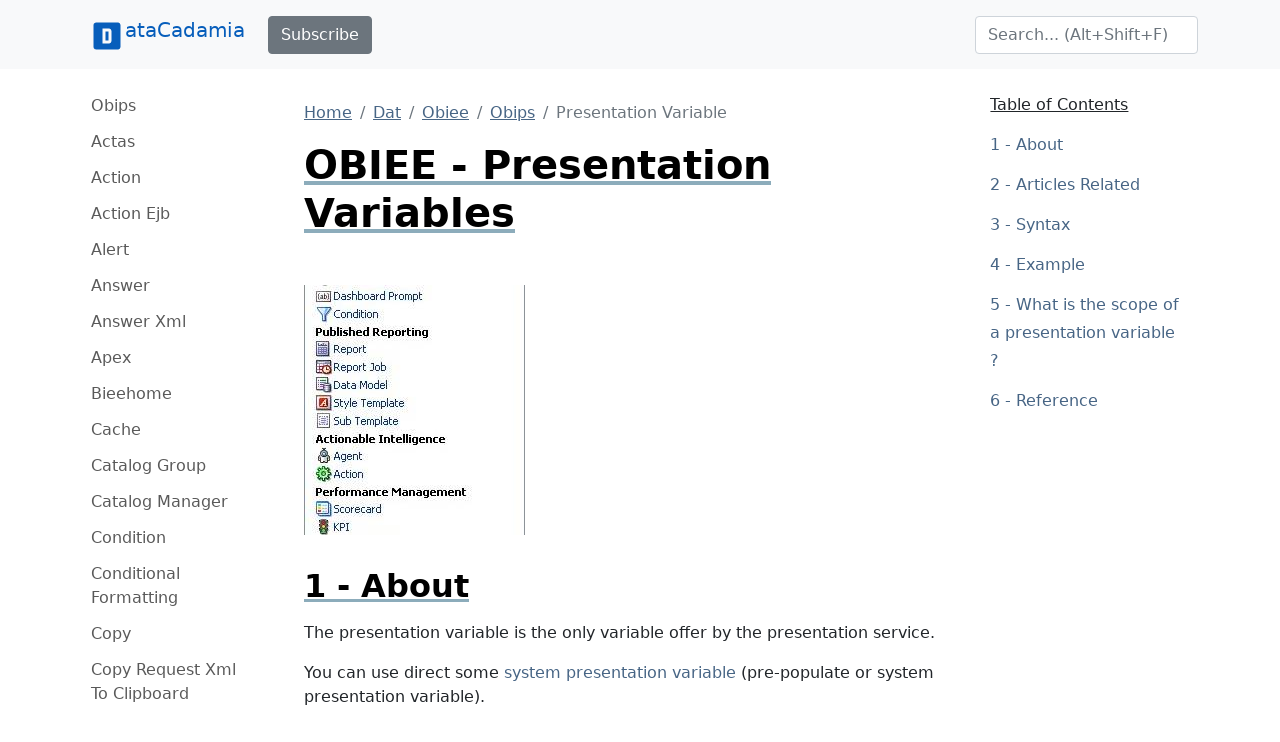

--- FILE ---
content_type: text/html;charset=UTF-8
request_url: https://www.datacadamia.com/dat/obiee/obips/presentation_variable
body_size: 50106
content:
<!doctype html>
<html lang="en">
<head>
    <title>OBIEE - Presentation Variables</title>
<meta charset="utf-8">
<meta name="viewport" content="width=device-width, initial-scale=1">
<link href="https://www.datacadamia.com/_media/favicon.ico?fetcher=raw&amp;tseed=1725012531" rel="shortcut icon"/><link type="image/png" href="https://www.datacadamia.com/_media/favicon-32x32.png?fetcher=raw&amp;tseed=1725012531" rel="icon" sizes="32x32"/><link type="image/png" href="https://www.datacadamia.com/_media/favicon-16x16.png?fetcher=raw&amp;tseed=1725012531" rel="icon" sizes="16x16"/><link type="image/png" href="https://www.datacadamia.com/_media/apple-touch-icon.png?fetcher=raster&amp;tseed=1725012530" rel="apple-touch-icon" sizes="180x180"/><meta name="generator" content="DokuWiki"/>
<meta name="theme-color" content="#008800"/>
<meta name="robots" content="index,follow"/>
<meta name="keywords" content="presentation,variable,obips,obiee,dat"/>
<meta property="og:url" content="https://www.datacadamia.com/dat/obiee/obips/presentation_variable"/>
<meta name="apple-mobile-web-app-title" content="Datacadamia - Data and Co"/>
<meta name="application-name" content="Datacadamia - Data and Co"/>
<meta http-equiv="content-security-policy" content="block-all-mixed-content"/>
<meta name="description" content="The presentation variable is the only variable offer by the presentation service.  You can use direct some system presentation variable (pre-populate or system presentation variable).  You can set it up (with a dashboard prompt, with a javascript, ...)  With a dashboard prompt, it will take thedata type of the presentation columbe referenced in various areaOBI server variablreserved variable namObiee logical sqlUsing Custom Date/Time Format Strings in Oracle BI Answerequest variableDocumentation"/>
<meta property="og:description" content="The presentation variable is the only variable offer by the presentation service.  You can use direct some system presentation variable (pre-populate or system presentation variable).  You can set it up (with a dashboard prompt, with a javascript, ...)  With a dashboard prompt, it will take thedata type of the presentation columbe referenced in various areaOBI server variablreserved variable namObiee logical sqlUsing Custom Date/Time Format Strings in Oracle BI Answerequest variableDocumentation"/>
<meta property="og:title" content="OBIEE - Presentation Variables"/>
<meta property="og:description" content="The presentation variable is the only variable offer by the presentation service.  You can use direct some system presentation variable (pre-populate or system presentation variable).  You can set it up (with a dashboard prompt, with a javascript, ...)  With a dashboard prompt, it will take thedata type of the presentation columbe referenced in various areaOBI server variablreserved variable namObiee logical sqlUsing Custom Date/Time Format Strings in Oracle BI Answerequest variableDocumentation"/>
<meta property="og:site_name" content="Datacadamia - Data and Co"/>
<meta property="article:published_time" content="2024-08-30T10:10:44+0000"/>
<meta property="article:modified_time" content="2024-08-30T10:08:52+0000"/>
<meta property="og:type" content="article"/>
<meta property="fb:app_id" content="486120022012342"/>
<meta property="og:locale" content="en_US_POSIX"/>
<meta name="generator" content="ComboStrap v1.25.3 (2024-05-13)"/>
<meta name="twitter:card" content="summary"/>
<meta name="twitter:title" content="OBIEE - Presentation Variables"/>
<meta name="twitter:creator" content="@combostrapweb"/>
<meta name="twitter:creator:id" content="1283330969332842497"/>
<meta name="twitter:description" content="The presentation variable is the only variable offer by the presentation service.  You can use direct some system presentation variable (pre-populate or system presentation variable).  You can se ..."/>
<meta name="twitter:site" content="@datacadamia"/>
<meta name="twitter:site:id" content="1269576172670722048"/>
<meta name="twitter:image" content="https://www.datacadamia.com/_media/dat/obiee/obips/obiee_presentation_variable_date_format.jpg?fetcher=raster&amp;tseed=1725012530"/>
<meta name="twitter:image:alt" content="Obiee Presentation Variable Date Format"/>
<meta name="twitter:dnt" content="on"/>
<meta name="twitter:widgets:csp" content="on"/>
<meta name="twitter:widgets:theme" content="light"/>
<meta name="twitter:widgets:border-color" content="#55acee"/>
<link rel="search" type="application/opensearchdescription+xml" href="https://www.datacadamia.com/lib/exe/opensearch.php" title="Datacadamia - Data and Co"/>
<link rel="start" href="https://www.datacadamia.com/"/>
<link rel="contents" href="https://www.datacadamia.com/dat/obiee/obips/presentation_variable?do=index" title="Sitemap"/>
<link rel="manifest" href="https://www.datacadamia.com/lib/exe/manifest.php"/>
<link rel="alternate" type="text/html" title="Plain HTML" href="https://www.datacadamia.com/_export/xhtml/dat/obiee/obips/presentation_variable"/>
<link rel="canonical" href="https://www.datacadamia.com/dat/obiee/obips/presentation_variable"/>
<link rel="me" href="https://twitter.com/datacadamia"/>
<link class="snippet-prism-cs" href="https://cdnjs.cloudflare.com/ajax/libs/prism/1.25.0/plugins/toolbar/prism-toolbar.css" crossorigin="anonymous" integrity="sha256-kK4/JIYJUKI4Zdg9ZQ7FYyRIqeWPfYKi5QZHO2n/lJI=" rel="stylesheet"/>
<link class="snippet-prism-cs" href="https://cdnjs.cloudflare.com/ajax/libs/prism/1.25.0/plugins/command-line/prism-command-line.css" crossorigin="anonymous" integrity="sha256-UvoA9bIYCYQkCMTYG5p2LM8ZpJmnC4G8k0oIc89nuQA=" rel="stylesheet"/>
<link class="snippet-prism-cs" href="https://cdnjs.cloudflare.com/ajax/libs/prism/1.25.0/plugins/line-highlight/prism-line-highlight.min.css" crossorigin="anonymous" integrity="sha512-nXlJLUeqPMp1Q3+Bd8Qds8tXeRVQscMscwysJm821C++9w6WtsFbJjPenZ8cQVMXyqSAismveQJc0C1splFDCA==" rel="stylesheet"/>
<link class="snippet-prism-cs" href="https://cdnjs.cloudflare.com/ajax/libs/prism/1.25.0/plugins/line-numbers/prism-line-numbers.css" crossorigin="anonymous" integrity="sha256-ye8BkHf2lHXUtqZ18U0KI3xjJ1Yv7P8lvdKBt9xmVJM=" rel="stylesheet"/>
<link class="snippet-prism-cs" href="https://cdnjs.cloudflare.com/ajax/libs/prism/1.25.0/themes/prism.min.css" crossorigin="anonymous" integrity="sha256-ko4j5rn874LF8dHwW29/xabhh8YBleWfvxb8nQce4Fc=" rel="stylesheet"/>
<link class="snippet-bootstrap-cs" href="https://cdn.jsdelivr.net/npm/bootstrap@5.0.1/dist/css/bootstrap.min.css" crossorigin="anonymous" integrity="sha384-+0n0xVW2eSR5OomGNYDnhzAbDsOXxcvSN1TPprVMTNDbiYZCxYbOOl7+AMvyTG2x" rel="stylesheet"/>
<!--[if gte IE 9]><!-->
<script class="snippet-bootstrap-cs" src="https://cdn.jsdelivr.net/npm/@popperjs/core@2.9.2/dist/umd/popper.min.js" crossorigin="anonymous" integrity="sha384-IQsoLXl5PILFhosVNubq5LC7Qb9DXgDA9i+tQ8Zj3iwWAwPtgFTxbJ8NT4GN1R8p" defer=""></script>
<script class="snippet-bootstrap-cs" src="https://cdn.jsdelivr.net/npm/bootstrap@5.0.1/dist/js/bootstrap.min.js" crossorigin="anonymous" integrity="sha256-d+FygkWgwt59CFkWPuCB4RE6p1/WiUYCy16w1+c5vKk=" defer=""></script>
<script src="https://code.jquery.com/jquery-3.6.4.min.js" defer="">/*<![CDATA[*/
/*!]]>*/</script>
<script src="https://code.jquery.com/ui/1.13.2/jquery-ui.min.js" defer="">/*<![CDATA[*/
/*!]]>*/</script>
<script >/*<![CDATA[*/var NS='dat:obiee:obips';var JSINFO = {"navigation":"anonymous","move_renameokay":false,"move_allowrename":false,"id":"dat:obiee:obips:presentation_variable","namespace":"dat:obiee:obips","ACT":"show","useHeadingNavigation":1,"useHeadingContent":1};
/*!]]>*/</script>
<script src="https://www.datacadamia.com/lib/exe/js.php?t=dokuwiki&amp;tseed=8c2b1b316f11481431b2cdf151d65ee0&amp;wcacc=public" defer="">/*<![CDATA[*/
/*!]]>*/</script>
<script type="application/combo+cache+json">/*<![CDATA[*/{":dat:obiee:obips:presentation_variable":{"metadata":{"result":true,"mtime":"2025-12-04T17:47:54+00:00","file":":9:9100927fdac356420541450279610359.metadata"},"xhtml":{"result":true,"mtime":"2025-12-04T17:47:54+00:00","file":":9:9100927fdac356420541450279610359.xhtml","dependency":[]},"snippet.json":{"result":true,"mtime":"2025-12-04T17:47:54+00:00","file":":9:9100927fdac356420541450279610359.snippet.json"}},":headerbar":{"metadata":{"result":true,"mtime":"2025-12-04T17:47:10+00:00","file":":3:3c2a0f5cbf74685721f025b1ed8ec2f8.metadata"},"xhtml":{"result":true,"mtime":"2025-12-04T18:09:53+00:00","file":":3:3c2a0f5cbf74685721f025b1ed8ec2f8.xhtml","dependency":[]},"snippet.json":{"result":true,"mtime":"2025-12-04T18:09:53+00:00","file":":3:3c2a0f5cbf74685721f025b1ed8ec2f8.snippet.json"}},":footerbar":{"metadata":{"result":true,"mtime":"2025-12-04T17:47:10+00:00","file":":d:d81d5456aa644d6773da835aa018b615.metadata"},"xhtml":{"result":true,"mtime":"2025-12-04T18:09:53+00:00","file":":d:d81d5456aa644d6773da835aa018b615.xhtml","dependency":[]},"snippet.json":{"result":true,"mtime":"2025-12-04T18:09:53+00:00","file":":d:d81d5456aa644d6773da835aa018b615.snippet.json"}},":slot_main_header":{"metadata":{"result":true,"mtime":"2025-12-04T17:47:10+00:00","file":":7:7906bbbf77d2340c5017a45905277fd1.metadata"},"xhtml":{"result":true,"mtime":"2025-12-04T17:47:54+00:00","file":":3:3a03be3e2e1a05c4611d2882daa97843.xhtml","dependency":["requested_page","page_primary_meta"]},"snippet.json":{"result":true,"mtime":"2025-12-04T17:47:54+00:00","file":":3:3a03be3e2e1a05c4611d2882daa97843.snippet.json"},"deps.json":{"result":true,"mtime":"2025-12-04T18:09:53+00:00","file":":7:7906bbbf77d2340c5017a45905277fd1.deps.json"}},":slot_main_footer":{"metadata":{"result":true,"mtime":"2025-12-04T17:47:10+00:00","file":":d:dd25f1504de1a4ea925db48524ec375c.metadata"},"xhtml":{"result":true,"mtime":"2025-12-04T17:47:54+00:00","file":":f:fe959a97c4eb46fe1fb405348c8da9bd.xhtml","dependency":["backlinks","requested_page"]},"snippet.json":{"result":true,"mtime":"2025-12-04T17:47:54+00:00","file":":f:fe959a97c4eb46fe1fb405348c8da9bd.snippet.json"},"deps.json":{"result":true,"mtime":"2025-12-04T18:09:53+00:00","file":":d:dd25f1504de1a4ea925db48524ec375c.deps.json"}},":dat:obiee:sidebar":{"metadata":{"result":true,"mtime":"2025-12-04T17:47:16+00:00","file":":7:7bf65d543339c584b540ed92fc07335e.metadata"},"xhtml":{"result":true,"mtime":"2025-12-04T18:09:53+00:00","file":":2:26962f5a5a61a53ac323dfddd8addd2c.xhtml","dependency":["page_primary_meta","page_system","requested_namespace"]},"snippet.json":{"result":true,"mtime":"2025-12-04T18:09:53+00:00","file":":2:26962f5a5a61a53ac323dfddd8addd2c.snippet.json"},"deps.json":{"result":true,"mtime":"2025-12-04T18:09:53+00:00","file":":7:7bf65d543339c584b540ed92fc07335e.deps.json"}}}
/*!]]>*/</script>
<script type="application/ld+json">/*<![CDATA[*/{
    "@context": "https://schema.org",
    "@type": "Article",
    "url": "https://www.datacadamia.com/dat/obiee/obips/presentation_variable",
    "headline": "OBIEE - Presentation Variables",
    "datePublished": "2024-08-30T10:10:44+00:00",
    "dateModified": "2024-08-30T10:08:52+00:00",
    "publisher": {
        "@type": "Organization",
        "name": "Datacadamia - Data and Co",
        "logo": {
            "@type": "ImageObject",
            "url": "https://www.datacadamia.com/_media/apple-touch-icon.png?fetcher=raster&amp;tseed=1725012530"
        }
    },
    "speakable": {
        "@type": "SpeakableSpecification",
        "xpath": [
            "/html/head/title"
        ]
    }
}
/*!]]>*/</script>
<script class="snippet-template-cs">/*<![CDATA[*//**
 * Move the side slot in the toc area
 * on media larger than 992
 */
window.addEventListener("load", function () {
    let mediaListener = function (mediaQuery) {
        let side = document.getElementById("main-side");
        if (side === null) {
            // may be deleted if it does not exist
            return;
        }
        if (mediaQuery.matches) {
            if (side.parentElement.getAttribute("id") !== "main-toc") {
                let toc = document.getElementById("main-toc");
                toc.appendChild(side);
            }
        } else {
            if (side.previousElementSibling.getAttribute("id") !== "main-content") {
                let mainContent = document.getElementById("main-content");
                mainContent.insertAdjacentElement('afterend', side)
            }
        }
    }
    let minWidthMediaQuery = window.matchMedia('(min-width:992px)');
    mediaListener(minWidthMediaQuery);
    minWidthMediaQuery.addEventListener("change", mediaListener);
});

/*!]]>*/</script>
<script class="snippet-outline-anchor-cs" src="https://cdn.jsdelivr.net/npm/anchor-js@4.3.0/anchor.min.js" crossorigin="anonymous" integrity="sha256-LGOWMG4g6/zc0chji4hZP1d8RxR2bPvXMzl/7oPZqjs=" defer=""></script>
<script class="snippet-outline-anchor-cs">/*<![CDATA[*//* global anchors */
document.addEventListener('DOMContentLoaded', () => {
    anchors.options = {
        placement: 'right',
        icon: '#',
        class: 'anchor-cs',
        visible: "hover"
    };
    anchors
        .add(".outline-heading")
        .add("main section > h2")
        .add("main section > h3")
        .add("main section > h4")
        .add("main section > h5")
        .add("main section > h6")
});

/*!]]>*/</script>
<script class="snippet-tooltip-cs">/*<![CDATA[*/window.addEventListener('load', function () {
    let namespace = "-bs"
    let version = 5;
    if (typeof jQuery != 'undefined' && typeof jQuery.fn.tooltip.constructor.VERSION !== 'undefined') {
        version = parseInt(jQuery.fn.tooltip.Constructor.VERSION.substr(0, 1), 10);
        if (version < 5) {
            namespace = "";
        }
        jQuery(`[data${namespace}-toggle="tooltip"]`).tooltip();
    } else if (typeof bootstrap.Tooltip.VERSION !== 'undefined') {
        version = parseInt(bootstrap.Tooltip.VERSION.substr(0, 1), 10);
        if (version < 5) {
            namespace = "";
        }
        document.querySelectorAll(`[data${namespace}-toggle="tooltip"]`).forEach(el => new bootstrap.Tooltip(el));
    }
});

/*!]]>*/</script>
<script class="snippet-page-protection-cs">/*<![CDATA[*/window.addEventListener("DOMContentLoaded", function () {
    let navigation = JSINFO["navigation"];
    let acronymPageProtection = "pp";
    let acronymLowQualityPage = "lqpp";
    let acronymLatePublication = "lpp";
    document.querySelectorAll(`[data-${acronymPageProtection}-link="warning"], [data-${acronymPageProtection}-link="login"]`).forEach(element => {
        let tooltipHtml = "";
        let linkType = element.dataset.ppLink;
        let protectionSourceType = element.dataset.ppSource;
        let showTooltip = false;
        switch (linkType) {
            case "warning":
                if (protectionSourceType === acronymLowQualityPage) {
                    showTooltip = true;
                    tooltipHtml = `<h4>Warning: Low Quality Page</h4>
<p>This page has been detected as being of low quality.</p>`;
                    if (element.hasAttribute("title")) {
                        tooltipHtml += "<p>Description: " + element.getAttribute("title") + "</p>";
                    }
                }
                break
            case "login":
                if (navigation === "anonymous") {
                    showTooltip = true;
                    element.addEventListener('click', function (event) {
                        // not pointer-events: none because we need to show a tooltip
                        event.preventDefault();
                    });
                    switch (protectionSourceType) {
                        case acronymLowQualityPage:
                            tooltipHtml = `<h4>Login Required</h4>
<p>This page has been detected as being of low quality. To follow this link, you need to log in.</p>`;
                            break;
                        case acronymLatePublication:
                            tooltipHtml = `<h4>Login Required</h4>
<p>To follow this link, you need to log in (${acronymLatePublication})</p>`;
                            break;
                    }

                }
                break;

        }
        if (showTooltip) {
            // An element may already have a tooltip
            let tooltip = bootstrap.Tooltip.getInstance(element);
            if (tooltip != null) {
                tooltip.dispose();
            }
            element.setAttribute("title", tooltipHtml);
            new bootstrap.Tooltip(element, {
                html: true,
                placement: "top",
                customClass: acronymPageProtection
            });
        }
    });
});

/*!]]>*/</script>
<script class="snippet-prism-cs" src="https://cdnjs.cloudflare.com/ajax/libs/prism/1.25.0/components/prism-core.min.js" crossorigin="anonymous" integrity="sha256-vlRYHThwdq55dA+n1BKQRzzLwFtH9VINdSI68+5JhpU=" defer=""></script>
<script class="snippet-prism-cs" src="https://cdnjs.cloudflare.com/ajax/libs/prism/1.25.0/plugins/toolbar/prism-toolbar.min.js" crossorigin="anonymous" integrity="sha256-FyIVdIHL0+ppj4Q4Ft05K3wyCsYikpHIDGI7dcaBalU=" defer=""></script>
<script class="snippet-prism-cs" src="https://cdnjs.cloudflare.com/ajax/libs/prism/1.25.0/plugins/normalize-whitespace/prism-normalize-whitespace.min.js" crossorigin="anonymous" integrity="sha256-gBzABGbXfQYYnyr8xmDFjx6KGO9dBYuypG1QBjO76pY=" defer=""></script>
<script class="snippet-prism-cs" src="https://cdnjs.cloudflare.com/ajax/libs/prism/1.25.0/plugins/copy-to-clipboard/prism-copy-to-clipboard.min.js" crossorigin="anonymous" integrity="sha512-pUNGXbOrc+Y3dm5z2ZN7JYQ/2Tq0jppMDOUsN4sQHVJ9AUQpaeERCUfYYBAnaRB9r8d4gtPKMWICNhm3tRr4Fg==" defer=""></script>
<script class="snippet-prism-cs" src="https://cdnjs.cloudflare.com/ajax/libs/prism/1.25.0/plugins/show-language/prism-show-language.min.js" crossorigin="anonymous" integrity="sha256-Z3GTw2RIadLG7KyP/OYB+aAxVYzvg2PByKzYrJlA1EM=" defer=""></script>
<script class="snippet-prism-cs" src="https://cdnjs.cloudflare.com/ajax/libs/prism/1.25.0/plugins/command-line/prism-command-line.min.js" crossorigin="anonymous" integrity="sha256-9WlakH0Upf3N8DDteHlbeKCHxSsljby+G9ucUCQNiU0=" defer=""></script>
<script class="snippet-prism-cs" src="https://cdnjs.cloudflare.com/ajax/libs/prism/1.25.0/plugins/line-highlight/prism-line-highlight.min.js" crossorigin="anonymous" integrity="sha512-O5GVPBZIURR9MuNiCjSa1wNTL3w91tojKlgCXmOjWDT5a3+9Ms+wGsTkBO93PI3anfdajkJD0sJiS6qdQq7jRA==" defer=""></script>
<script class="snippet-prism-cs" src="https://cdnjs.cloudflare.com/ajax/libs/prism/1.25.0/plugins/line-numbers/prism-line-numbers.min.js" crossorigin="anonymous" integrity="sha256-K837BwIyiXo5k/9fCYgqUyA14bN4/Ve9P2SIT0KmZD0=" defer=""></script>
<script class="snippet-prism-cs" src="https://cdnjs.cloudflare.com/ajax/libs/prism/1.25.0/plugins/download-button/prism-download-button.min.js" crossorigin="anonymous" integrity="sha256-CQyVQ5ejeTshlzOS/eCiry40br9f4fQ9jb5e4qPl7ZA=" defer=""></script>
<script class="snippet-prism-cs">/*<![CDATA[*/window.addEventListener('load', (event) => {

    Prism.plugins.NormalizeWhitespace.setDefaults({
        'remove-trailing': true,
        'remove-indent': true,
        'left-trim': true,
        'right-trim': true,
    });

});
/*!]]>*/</script>
<script class="snippet-combo-cs" src="https://www.datacadamia.com/_media/library/combo/combo.min.js?drive=combo&amp;fetcher=raw&amp;tseed=1728285520" crossorigin="anonymous" defer=""></script>
<script class="snippet-lightbox-cs">/*<![CDATA[*/
window.addEventListener("DOMContentLoaded", function () {


    document.querySelectorAll(".lightbox-cs").forEach((lightBoxAnchor) => {

        let drag = false;

        lightBoxAnchor.addEventListener('mousedown', () => drag = false);
        lightBoxAnchor.addEventListener('mousemove', () => drag = true);

        /**
         * Click is an event that appears after mouseup
         */
        let startX;
        let startY;
        let delta = 6;
        lightBoxAnchor.addEventListener("click", async function (event) {
            // we open the lightbox on mouseup
            event.preventDefault();
        });
        lightBoxAnchor.addEventListener("mousedown", async function (event) {
            // capture the position to see if it's a drag or a click
            startX = event.pageX;
            startY = event.pageY;
        });

        lightBoxAnchor.addEventListener("mouseup", event => {
            const diffX = Math.abs(event.pageX - startX);
            const diffY = Math.abs(event.pageY - startY);
            if (diffX < delta && diffY < delta) {
                // A click
                openLightbox();
            }
        });
        let openLightbox = function () {

            const combo = /** @type {import('combo.d.ts')} */ (window.combo);
            let lightBoxId = combo.Html.toHtmlId(`combo-lightbox`);

            let lightBoxModel = combo.Modal.getOrCreate(lightBoxId);
            let src = lightBoxAnchor.getAttribute("href");
            let img = lightBoxAnchor.querySelector("img");
            let alt = "Image";
            if (img !== null && img.hasAttribute("alt")) {
                alt = img.getAttribute("alt");
            }
            let namespace = "-bs"
            const bootstrap = /** @type {import('bootstrap.d.ts')} */ (window.bootstrap);
            let bsVersion = parseInt(bootstrap.Modal.VERSION.substring(0, 1), 10);
            if (bsVersion < 5) {
                namespace = "";
            }

            let svgStyle = "max-height:95vh;max-width:95vw";
            if (src.match(/svg/i) !== null) {
                // a svg does not show without width
                // because the intrinsic svg can be tiny, we put a min with
                svgStyle += ';width: 100%;min-width: 75vw'
            }
            let dataDismissAttribute = `data${namespace}-dismiss`;
            let html = `
<button type="button" class="lightbox-close-cs" ${dataDismissAttribute}="modal" aria-label="Close">
    <span aria-hidden="true">&times;</span>
</button>
<img src="${src}" alt="${alt}" style="${svgStyle}"/>
`
            lightBoxModel
                .resetIfBuild()
                .centered()
                .addDialogStyle("max-width", "fit-content")
                .addBody(html)
                .addBodyStyle("padding", "0")
                .noFooter()
                .show();
        }
    });

});

/*!]]>*/</script>
<script class="snippet-menubar-fixed-top-cs">/*<![CDATA[*/(function IIFE() {

    let bodyElementWasChanged = false;
    let fixedMenuSelector = `.navbar[data-type="fixed-top"]`;

    /**
     * anchor scroll:
     * Add the target style before anchor navigation
     * otherwise the content is below the menubar
     */
    window.addEventListener("DOMContentLoaded", function () {

        let fixedNavbar = document.querySelector(fixedMenuSelector)
        if (fixedNavbar == null) {
            return;
        }
        let offsetHeight = fixedNavbar.offsetHeight;
        // correct direct navigation via fragment to heading
        let style = document.createElement("style");
        style.classList.add("menubar-fixed-top")
        // textContent and not innerText (it adds br elements)
        style.textContent = `:target {
  scroll-margin-top: ${offsetHeight}px;
}`;
        document.head.appendChild(style);
    })

    /**
     * We do the work after the first scroll
     * to prevent a bad cls (content layout shift) metrics
     * from Google search
     */
    window.addEventListener("scroll", function () {

        if (bodyElementWasChanged) {
            return;
        }
        // Case on mobile when the menu is expanded
        // in this case, we don't calculate the offset
        // otherwise it would take the height of the menu bar
        let activeElement = document.activeElement;
        if(
            activeElement.classList.contains('navbar-toggler')
            && activeElement.getAttribute("aria-expanded")==="true"
        ){
            return;
        }
        bodyElementWasChanged = true;

        /**
         * The request animation frame is there to
         * update the class on the navbar and the padding on the
         * body at the same time to not have any layout shift
         */
        window.requestAnimationFrame(function () {
            let fixedNavbar = document.querySelector(fixedMenuSelector)
            if (fixedNavbar == null) {
                return;
            }
            let offsetHeight = fixedNavbar.offsetHeight;
            fixedNavbar.classList.add("fixed-top")
            // correct body padding
            document.body.style.setProperty("padding-top", offsetHeight + "px");
        });

    });
})();

/*!]]>*/</script>
<script class="snippet-combo-debounce-cs">/*<![CDATA[*/// noinspection ES6ConvertVarToLetConst
window.combos = (function (module){

    /**
     *
     * @param callBack - the function to debounce
     * @param interval - in ms
     * @param leadingExecution - if true, the execution happens before the interval
     * @returns {(function(): void)|*}
     */
    module.debounce = function (callBack, interval, leadingExecution = false) {

        // the schedule identifier, if it's not null/undefined, a callBack function was scheduled
        let timerId;

        return function () {

            // Does the previous run has schedule a run
            let wasFunctionScheduled = (typeof timerId === 'number');

            // Delete the previous run (if timerId is null, it does nothing)
            clearTimeout(timerId);

            // Capture the environment (this and argument) and wraps the callback function
            let funcToDebounceThis = this, funcToDebounceArgs = arguments;
            let funcToSchedule = function () {

                // Reset/delete the schedule
                clearTimeout(timerId);
                timerId = null;

                // trailing execution happens at the end of the interval
                if (!leadingExecution) {
                    // Call the original function with apply
                    callBack.apply(funcToDebounceThis, funcToDebounceArgs);
                }

            }

            // Schedule a new execution at each execution
            timerId = setTimeout(funcToSchedule, interval);

            // Leading execution
            if (!wasFunctionScheduled && leadingExecution) callBack.apply(funcToDebounceThis, funcToDebounceArgs);

        }

    }

    return module;
}(window.combos || {}));




/*!]]>*/</script>
<script class="snippet-combo-search-box-cs" src="https://www.datacadamia.com/_media/snippet/js/combo-search-box.js?drive=combo&amp;fetcher=raw&amp;tseed=1728285520" crossorigin="anonymous" defer=""></script>
<script class="snippet-search-cs">/*<![CDATA[*/window.addEventListener('load', function () {


    let getSuggestedPagesAsAnchor = async function (searchTerm) {

        let formData = new URLSearchParams();
        formData.append('call', 'combo');
        formData.append('fetcher', 'page-search');
        formData.append('q', searchTerm);
        let response = await fetch(DOKU_BASE + 'lib/exe/ajax.php',
            {
                method: "POST",
                body: formData,
                headers: {
                    'Content-Type': 'application/x-www-form-urlencoded;charset=UTF-8'
                },
            });
        let htmlSuggestedPages = await response.json();
        if (!Array.isArray(htmlSuggestedPages)) {
            throw Error("The received suggest pages are not in a json array format");
        }
        let divContainer = document.createElement('div');
        for (let suggestPage of htmlSuggestedPages) {
            // Trim to never return a text node of whitespace as the result
            divContainer.insertAdjacentHTML('beforeend',suggestPage.trim())
        }
        return [...divContainer.childNodes];

    }
    combos.searchBox
        .create("internal-search-box", getSuggestedPagesAsAnchor)
        .init();

});
var DOKU_BASE='https://www.datacadamia.com/';
/*!]]>*/</script>
<script class="snippet-combo-loader-cs">/*<![CDATA[*/// noinspection ES6ConvertVarToLetConst
var combos = (function (module) {
    module.loader = {
        loadExternalScript: function (src, integrity, clazz, callback) {
            let script = document.createElement('script');
            script.src = src; // Set the location of the script
            script.integrity = integrity;
            script.crossOrigin = "anonymous";
            script.referrerPolicy = "no-referrer";
            script.classList.add(clazz);
            script.addEventListener("load", callback);
            let head = document.querySelector("head");
            head.appendChild(script);
        },
        loadExternalStylesheet: function (href, integrity, clazz, callback) {
            let link = document.createElement('link');
            link.rel = "stylesheet"
            link.href = href;
            link.integrity = integrity;
            link.crossOrigin = "anonymous";
            link.classList.add(clazz);
            let head = document.querySelector("head");
            head.appendChild(link);
            link.addEventListener("load", callback);
        }
    };
    return module;
})(combos || {});

/*!]]>*/</script>
<script class="snippet-carrousel-cs" src="https://www.datacadamia.com/_media/snippet/js/carrousel.js?drive=combo&amp;fetcher=raw&amp;tseed=1728285520" crossorigin="anonymous" defer=""></script>
<script class="snippet-sharer-cs" src="https://cdn.jsdelivr.net/npm/sharer.js@0.5.0/sharer.min.js" crossorigin="anonymous" integrity="sha256-AqqY/JJCWPQwZFY/mAhlvxjC5/880Q331aOmargQVLU=" defer=""></script>
<script class="snippet-page-explorer-tree-cs">/*<![CDATA[*/// Because we may redirect a canonical, the URL cannot be used to discover the id
window.addEventListener("load", function () {
    let currentId = JSINFO["id"];
    let currentIdParts = currentId.split(":").filter(el => el.length !== 0);
    document.querySelectorAll(".page-explorer-tree-cs").forEach(element => {
        let baseId = element.dataset.wikiId;
        let baseParts = baseId.split(":").filter(el => el.length !== 0);
        let processedIdArray = [];
        for (const [index, currentPart] of currentIdParts.entries()) {
            processedIdArray.push(currentPart);
            if (index < baseParts.length) {
                if (currentPart === baseParts[index]) {
                    continue;
                }
            }
            let processedId = processedIdArray.join(":")
            if (index < currentIdParts.length - 1) {
                let button = element.querySelector(`button[data-wiki-id='${processedId}']`);
                if (button != null) {
                    button.click();
                }
            } else {
                let link = element.querySelector(`a[data-wiki-id='${processedId}']`);
                if (link != null) {
                    link.classList.add("active");
                }
            }
        }
    });
});

/*!]]>*/</script>
<!--<![endif]-->
<style class="snippet-toc-cs">.toc-cs ul {
    list-style: none;
}
.toc-cs > ul {
    padding-left: 0;
}

.toc-cs li {
    padding-left: initial;
}

/*Interactive elements like buttons and links should be large enough (48x48px)*/
.toc-cs a {
    display: inline-block;
    padding-top: 0.375rem;
    padding-bottom: 0.375rem;
    font-size: 1rem;
    line-height: 1.8;
}

.toc-cs a:not(:hover) {
    text-decoration: none;
}

.toc-cs .toc-header-cs {
    margin-top: 0.5rem;
    margin-bottom: 0.5rem;
    text-decoration: underline;
    text-underline-offset: 0.4rem;
    font-size: 1rem;
    font-weight: 500;
}
</style>
<style class="snippet-toc-numbering-cs">.toc-cs ul li { counter-increment: toc2; }
.toc-cs ul li li { counter-increment: toc3; }
.toc-cs ul li li li { counter-increment: toc4; }
.toc-cs ul li li li li { counter-increment: toc5; }
.toc-cs ul li li li li li { counter-increment: toc6; }
.toc-cs ul li a::before { content: "" counter(toc2, decimal) " - \A"; }
.toc-cs ul li li a::before { content: "" counter(toc2, decimal) "." counter(toc3,decimal) " - \A"; }
.toc-cs ul li li li a::before { content: "" counter(toc2, decimal) "." counter(toc3,decimal) "." counter(toc4,decimal) " - \A"; }
.toc-cs ul li li li li a::before { content: "" counter(toc2, decimal) "." counter(toc3,decimal) "." counter(toc4,decimal) "." counter(toc5,decimal) " - \A"; }
.toc-cs ul li li li li li a::before { content: "" counter(toc2, decimal) "." counter(toc3,decimal) "." counter(toc4,decimal) "." counter(toc5,decimal) "." counter(toc6,decimal) " - \A"; }</style>
<style class="snippet-template-cs">main > *, #page-core {
    min-width: 0; /** not auto */
}


@media (min-width: 768px) {

    #page-core {
        display: grid;
        gap: 1.5rem;
        grid-template-areas: "page-side page-main";
        grid-template-columns: minmax(min-content,1fr) 3fr;
        align-content: flex-start
    }

    #page-side {
        grid-area: page-side;
    }

    #page-main {
        grid-area: page-main;
    }

}


@media (min-width: 992px) {

    #page-core {
        grid-template-columns: minmax(min-content,1fr) 5fr;
    }

    main {

        grid-area: page-main;
        display: grid;
        grid-template-columns: [main] 7fr [side] minmax(auto,2fr);
        grid-auto-flow: row;
        gap: 1rem;
        grid-template-areas: unset;
        margin-left: 1rem;
        margin-right: 1rem;
        align-content: flex-start

    }

    #main-toc {
        grid-column: side;
        grid-row: 1 / span 5;
        position: sticky;
        top: 5rem;
        z-index: 2;
        height: calc(100vh - 5rem);
        overflow-y: auto;
    }

    #main-header {
        grid-column: main;
    }

    #main-content {
        grid-column: main;
    }

    #main-footer {
        grid-column: main;
    }

    #main-side {
        grid-area: unset;
    }

}
</style>
<style class="snippet-dokuwiki-smiley-cs">/** Smiley */
img.smiley { max-height: 1.2em; }
</style>
<style class="snippet-outline-cs">.outline-heading-cs {
    background-color: inherit;
    /* The content will go outside of the parent
     The border will stop to the end of the content */
    /*noinspection CssInvalidPropertyValue*/
    /* The content may become so long that it goes outside the parent
    max width prevent it */
    max-width: 100%;
    text-decoration: underline #8cacbb solid;
    color: #000;
    font-weight: bold;
}

section.outline-level-3-cs, section.outline-level-4-cs, section.outline-level-5-cs, section.outline-level-6-cs {
    margin-left: 15px;
}

/* No margin left on small screen */
@media (min-width: 0px) and (max-width: 576px) {

    .outline-section-cs {
        margin-left: 0 !important;
    }

}

.outline-section-cs, .outline-header-cs {
    position: relative;
}


</style>
<style class="snippet-outline-heading-numbering-cs">#main-content { counter-reset: h2; }
#main-content > h2.outline-heading-cs { counter-increment: h2 1; counter-reset: h3 h4 h5 h6;}
#main-content > h3.outline-heading-cs { counter-increment: h3 1; counter-reset: h4 h5 h6;}
#main-content > h4.outline-heading-cs { counter-increment: h4 1; counter-reset: h5 h6;}
#main-content > h5.outline-heading-cs { counter-increment: h5 1; counter-reset: h6;}
#main-content > h6.outline-heading-cs { counter-increment: h6 1; }
#main-content section.outline-level-2-cs { counter-increment: h2; counter-reset: h3 h4 h5 h6;}
#main-content section.outline-level-3-cs { counter-increment: h3; counter-reset: h4 h5 h6;}
#main-content section.outline-level-4-cs { counter-increment: h4; counter-reset: h5 h6;}
#main-content section.outline-level-5-cs { counter-increment: h5; counter-reset: h6;}
#main-content h2.outline-heading-cs::before { content: "" counter(h2, decimal) " - \A"; }
#main-content h3.outline-heading-cs::before { content: "" counter(h2, decimal) "." counter(h3,decimal) " - \A"; }
#main-content h4.outline-heading-cs::before { content: "" counter(h2, decimal) "." counter(h3,decimal) "." counter(h4,decimal) " - \A"; }
#main-content h5.outline-heading-cs::before { content: "" counter(h2, decimal) "." counter(h3,decimal) "." counter(h4,decimal) "." counter(h5,decimal) " - \A"; }
#main-content h6.outline-heading-cs::before { content: "" counter(h2, decimal) "." counter(h3,decimal) "." counter(h4,decimal) "." counter(h5,decimal) "." counter(h6,decimal) " - \A"; }</style>
<style class="snippet-heading-cs">h1, h2, h3, h4, h5, h6 {
    /** same as p */
    margin-bottom: 1rem;
}
</style>
<style class="snippet-link-cs">a.link-external:not(.btn):not(.nav-link):not(.dropdown-item) {
    background-image: url([data-uri]);
    background-repeat: no-repeat;
    background-position: 0 center;
    padding: 0 0 0 18px;
}

a.link-mail:not(.btn):not(.nav-link):not(.dropdown-item) {
    background-image: url([data-uri]);
    background-repeat: no-repeat;
    background-position: 0 center;
    padding: 0 0 0 18px;
}
</style>
<style class="snippet-anchor-cs">.link-primary {
    color: var(--bs-link-color)
}

.link-primary:hover {
    color: var(--bs-link-hover-color)
}

#page-main a {
    color: var(--bs-link-color)
}

#page-main a:hover {
    color: var(--bs-link-hover-color)
}

#page-footer a {
    color: var(--bs-link-color)
}

@media (prefers-reduced-motion: reduce) {
    .anchorjs-link {
        transition: none
    }
}
</style>
<style class="snippet-lqpp-cs">.low-quality-page-cs {
    text-decoration: none;
}
</style>
<style class="snippet-tooltip-cs">.tooltip-inner {
    text-align:unset;
}
.tooltip-inner>p:last-child {
    margin-bottom: 0.25rem
}
.tooltip-inner>h1,.tooltip-inner>h2,.tooltip-inner>h3,.tooltip-inner>h4,.tooltip-inner>h5,.tooltip-inner>h6 {
    text-transform: capitalize;
}
/** same as abbr **/
span[data-bs-toggle="tooltip"] { text-decoration: underline dotted; }
span[data-toggle="tooltip"] { text-decoration: underline dotted; }
</style>
<style class="snippet-note-cs">/* p and ul have a default bottom margin via the default browser stylesheet that makes the content not in the middle */
.note-cs p:last-child { margin-bottom: 0; }
.note-cs ul:last-child { margin-bottom: 0; }
</style>
<style class="snippet-prism-cs">/* no margin at the bottom / to close to the next paragraph */
.code-toolbar { margin-bottom: 1rem }
</style>
<style class="snippet-lightbox-cs">.lightbox-close-cs {

    background-color: transparent;
    border: 0;
    font-size: 1.5rem;
    font-weight: 700;
    line-height: 1;
    color: #000;
    text-shadow: 0 1px 0 #fff;
    opacity: .5;
    position: absolute;
    right: 1.5rem;
    top: 1.5rem;

}
</style>
<style class="snippet-brand-current-link-solid-cs">.brand-current-link-solid-cs {
    padding:0.375rem 0.375rem;
    vertical-align:middle;
    display:inline-block;
    color:#075EBB!important;
}</style>
<style class="snippet-dokuwiki-cs">/**
 * A stylesheet to fight the dokuwiki template css rules
 *
 * Reversing Bad height default: https://github.com/splitbrain/dokuwiki/issues/3690
 * In all.css
 */
.svg-cs { height: auto; }

.blockquote-cs { padding: initial }
</style>
<style class="snippet-bar-cs">.bar {
    position: relative;
    overflow: auto;
    margin: 0;
    width: 100%;
    display: block;
    border-radius: 0; /* not rounded */
}



</style>
<style class="snippet-hero-cs">@media (max-width:576px) {

    .hero-sm {
        padding: 1rem 1rem
    }

    .hero-md {
        padding: 2rem 1rem;
    }

    .hero-xl {
        padding: 4rem 1rem;
    }

    .hero-lg {
        padding: 3rem 1rem;
    }

}

@media (min-width: 576px) {

    .hero-sm {
        padding: 1rem 1rem
    }

    .hero-md {
        padding: 2rem 1rem;
    }

    .hero-lg {
        padding: 3rem 1rem;
    }

    .hero-xl {
        padding: 4rem 1rem;
    }

}

@media (min-width: 768px) {

    .hero-sm {
        padding: 2rem 1rem;
    }

    .hero-md {
        padding: 4rem 2rem;
    }

    .hero-lg {
        padding: 6rem 3rem;
    }

    .hero-xl {
        padding: 8rem 4rem;
    }

}
</style>
<style class="snippet-display-none-if-empty-text-slot_main_header-1-cs">#text-slot_main_header-1:empty {  display: none; }</style>
<style class="snippet-carrousel-cs">.carrousel-cs {
    padding: 0;
}

@media (min-width:  576px) {
    .carrousel-cs {
        padding: 1rem;
    }
}


.glide__arrow--left{
    left:-1rem;
}
.glide__arrow--right{
    right:-1rem;
}

.glide__arrow {
    position: absolute;
    display: block;
    top: 50%;
    z-index: 2;
    color: white;
    text-transform: uppercase;
    padding: 9px 12px;
    background-color: transparent;
    border: none;
    text-shadow: 0 0.25em 0.5em rgba(0, 0, 0, 0.1);
    opacity: 1;
    cursor: pointer;
    transition: opacity 150ms ease, border 300ms ease-in-out;
    line-height: 1;
}

@media (min-width:  576px) {
    .glide__arrow {
        border: 2px solid rgba(255, 255, 255, 0.5);
        box-shadow: 0 0.25em 0.5em 0 rgba(0, 0, 0, 0.1);
        border-radius: 4px;
    }
}


.glide__arrow:focus {
    outline: none;
}
.glide__arrow:hover {
    border-color: white;
}
.glide__bullets {
    list-style: none;
    position: absolute;
    z-index: 2;
    bottom: 0;
    left: 50%;
    transform: translate(-50%, 0);
}
.glide__bullet {
    background-color: rgba(0, 0, 0, 0.3);
    width: 9px;
    height: 9px;
    padding: 0;
    border-radius: 50%;
    border: 2px solid transparent;
    transition: all 300ms ease-in-out;
    cursor: pointer;
    line-height: 0;
    box-shadow: 0 0.25em 0.5em 0 rgba(0, 0, 0, 0.1);
    margin: 0 0.25em;
    vertical-align: sub;
}
.glide__bullet--active {
    background-color: black;
}
.glide__bullet:hover {
    background-color: rgba(0, 0, 0, 0.3);
}
</style>
<style class="snippet-card-cs">.card-cs { margin-bottom: 1rem; }
/** Bootstrap has a margin bottom that is not welcome in a card **/
.card-cs > table { margin-bottom: 0; }

/** No card-cs ui/li styling because it is also used for menu such as tabs if there is a list in the card,
 * there should be a more specific selection
 */
</style>
<style class="snippet-share-twitter-button-solid-cs">.share-twitter-button-solid-cs {
    padding:0.375rem 0.375rem;
    background-color:#55acee;
    border-color:#55acee;
    color:#fff;
}
.share-twitter-button-solid-cs:hover, .share-twitter-button-solid-cs:active {
    background-color:#2795e9;
    border-color:#2795e9;
    color:#fff;
}</style>
<style class="snippet-share-facebook-button-solid-cs">.share-facebook-button-solid-cs {
    padding:0.375rem 0.375rem;
    background-color:#3b5998;
    border-color:#3b5998;
    color:#fff;
}
.share-facebook-button-solid-cs:hover, .share-facebook-button-solid-cs:active {
    background-color:#2d4373;
    border-color:#2d4373;
    color:#fff;
}</style>
<style class="snippet-share-hackernews-button-solid-cs">.share-hackernews-button-solid-cs {
    padding:0.375rem 0.375rem;
    background-color:#FF6600;
    border-color:#FF6600;
    color:#fff;
}
.share-hackernews-button-solid-cs:hover, .share-hackernews-button-solid-cs:active {
    background-color:#FB6200;
    border-color:#FB6200;
    color:#fff;
}</style>
<style class="snippet-share-email-button-solid-cs">.share-email-button-solid-cs {
    padding:0.375rem 0.375rem;
    background-color:#777777;
    border-color:#777777;
    color:#fff;
}
.share-email-button-solid-cs:hover, .share-email-button-solid-cs:active {
    background-color:#5e5e5e;
    border-color:#5e5e5e;
    color:#fff;
}</style>
<style class="snippet-share-whatsapp-button-solid-cs">.share-whatsapp-button-solid-cs {
    padding:0.375rem 0.375rem;
    background-color:#25D366;
    border-color:#25D366;
    color:#fff;
}
.share-whatsapp-button-solid-cs:hover, .share-whatsapp-button-solid-cs:active {
    background-color:#1DA851;
    border-color:#1DA851;
    color:#fff;
}</style>
<style class="snippet-share-telegram-button-solid-cs">.share-telegram-button-solid-cs {
    padding:0.375rem 0.375rem;
    background-color:#54A9EB;
    border-color:#54A9EB;
    color:#fff;
}
.share-telegram-button-solid-cs:hover, .share-telegram-button-solid-cs:active {
    background-color:#4B97D1;
    border-color:#4B97D1;
    color:#fff;
}</style>
<style class="snippet-follow-twitter-button-solid-cs">.follow-twitter-button-solid-cs {
    padding:0.375rem 0.375rem;
    background-color:#55acee;
    border-color:#55acee;
    color:#fff;
}
.follow-twitter-button-solid-cs:hover, .follow-twitter-button-solid-cs:active {
    background-color:#2795e9;
    border-color:#2795e9;
    color:#fff;
}</style>
<style class="snippet-page-explorer-tree-cs">.page-explorer-tree-cs {
    overflow: auto;
    font-weight: 600;
    padding-bottom: 1rem;
    padding-top: .25rem;
    padding-left: 1px;
}

.page-explorer-tree-cs ul {
    list-style: none;
    padding-left: 1rem;
}

.page-explorer-tree-cs > ul {
    padding-left: 0;
}

.page-explorer-tree-cs li {
    margin-bottom: .25rem;
}


.page-explorer-tree-cs img, .page-explorer-tree-cs svg {
    vertical-align: bottom;
}

/* Give space when the mouse is over the link */
.page-explorer-tree-cs a {
    padding: .1875rem .5rem;
    margin-top: .125rem;
    color: rgba(0, 0, 0, 0.65);
    text-decoration: none;
    align-items: center;
    display: inline-flex;
    font-weight: 400;
}


@media (max-width: 768px) {
    .page-explorer-tree-cs > ul {
        padding: 1.5rem .75rem;
        background-color: #f8f9fa;
        border-bottom: 1px solid #e9ecef
    }
}

.page-explorer-tree-cs a {
    color: rgba(0, 0, 0, 0.65);
    text-decoration: none
}

.page-explorer-tree-cs .btn {
    padding: .25rem .5rem;
    font-weight: 600;
    color: rgba(0, 0, 0, 0.65);
    background-color: transparent;
    border: 0;
    display: inline-flex;
    text-align: left;
}

.page-explorer-tree-cs .btn:hover, .page-explorer-tree-cs .btn:focus {
    color: rgba(0, 0, 0, 0.85);
    background-color: rgba(121, 82, 179, 0.1)
}

.page-explorer-tree-cs .btn:focus {
    box-shadow: 0 0 0 1px rgba(121, 82, 179, 0.7)
}

.page-explorer-tree-cs .btn::before {
    width: 1.25em;
    line-height: 0;
    content: url("data:image/svg+xml,%3csvg xmlns='http://www.w3.org/2000/svg' width='16' height='16' viewBox='0 0 16 16'%3e%3cpath fill='none' stroke='rgba%280,0,0,.5%29' stroke-linecap='round' stroke-linejoin='round' stroke-width='2' d='M5 14l6-6-6-6'/%3e%3c/svg%3e");
    transition: transform 0.35s ease;
    transform-origin: .5em 50%
}

.page-explorer-tree-cs .btn[aria-expanded="true"] {
    color: rgba(0, 0, 0, 0.85)
}

.page-explorer-tree-cs .btn[aria-expanded="true"]::before {
    transform: rotate(90deg)
}


@media (prefers-reduced-motion: reduce) {
    .page-explorer-tree-cs .btn::before {
        transition: none
    }
}

.page-explorer-tree-cs a:hover, .page-explorer-tree-cs a:focus {
    color: rgba(0, 0, 0, 0.85);
    background-color: rgba(121, 82, 179, 0.1)
}

.page-explorer-tree-cs .active {
    font-weight: 600;
    color: rgba(0, 0, 0, 0.85)
}
</style>

    <style>
        :root {
            --bs-primary: #075EBB;
            --bs-link-color: #476585;
            --bs-link-hover-color: #0d6bcf;
            --cs-primary-color-text: #476585;
            --cs-primary-color-text-hover: #0d6bcf;
        }
        .btn-primary {
            --bs-btn-bg: #075EBB;
            --bs-btn-border-color: #075EBB;
        }
    </style>
<!--suppress CssUnusedSymbol -->
<style>
    .page-side-toggle:not(.collapsed) .page-side-expand {
        display: none;
    }
    .page-side-toggle .page-side-expand {
        display: inline-block;
    }
    .page-side-toggle:not(.collapsed) .page-side-collapse {
        display: inline-block;
    }
    .page-side-toggle .page-side-collapse {
        display: none;
    }
    #page-side-control {
        border: 1px solid #dee2e6;
        border-radius: 0.375rem;
        padding: 0.375rem 0.75rem;
        color: #6c757d;
        font-size: smaller;
    }
</style>
</head>
<body class="dokuwiki mode_show tpl_dokuwiki    position-relative default-holy-cs">
<header id="page-header" class="d-print-none mb-3">
        <nav class="navbar navbar-expand-lg navbar-light" data-type="fixed-top" style="background-color:var(--bs-light)">
<div class="container"><a class="btn brand-current-link-solid-cs navbar-brand link-cs link-brand-cs" href="https://www.datacadamia.com/" title="Home" accesskey="h">
<svg xmlns="http://www.w3.org/2000/svg" viewBox="0 0 24 24" data-name="logo" width="36" height="36" fill="currentColor" class="svg-cs d-inline-block align-text-top svg-icon-cs"><path fill="#075EBB" d="M9,7V17H13A2,2 0 0,0 15,15V9A2,2 0 0,0 13,7H9M11,9H13V15H11V9M5,3H19A2,2 0 0,1 21,5V19A2,2 0 0,1 19,21H5A2,2 0 0,1 3,19V5A2,2 0 0,1 5,3Z" class="logo-0"/></svg>ataCadamia
</a>
<button class="navbar-toggler" type="button" data-bs-toggle="collapse" data-bs-target="#navbarcollapse" aria-controls="navbarcollapse" aria-expanded="false" aria-label="Toggle navigation">
<span class="navbar-toggler-icon"></span>
</button>
<div id="navbarcollapse" class="collapse navbar-collapse">
<a class="link-external btn btn-secondary me-2 mb-2 mt-2 mb-lg-0 mt-lg-0 link-cs link-secondary-cs" href="http://eepurl.com/gEIaJj" role="button" rel="noopener nofollow ugc" target="_blank" style="color:#fff;background-color:#6c757d;border-color:#6c757d">Subscribe</a>
<ul class="navbar-nav me-auto">

</ul>
<form
    id="dw__search"
    action="https://www.datacadamia.com/start"
    accept-charset="utf-8"
    method="get"
    role="search"
    class="search-cs d-flex align-middle mb-0 mr-0 pr-0 pl-3"
    >
<input type="hidden" name="do" value="search" />
<input type="hidden" name="id" value="dat:obiee:obips:pivot_suppress_detail_row" />
<label class="visually-hidden" for="internal-search-box">Search Term</label>
<input class="edit form-control" type="text" id="internal-search-box"  name="q"  placeholder="Search... (Alt+Shift+F)" autocomplete="off" accesskey="f" title="[F]"/>
</form></div>


</div></nav>
    </header>
<div id="page-core" class="container position-relative">
    <aside id="page-side" class="d-print-none">
<button id="page-side-control" class="btn page-side-toggle d-md-none collapsed mb-3" type="button"
        data-bs-toggle="collapse" data-bs-target="#page-side-collapsable" aria-controls="page-side-collapsable"
        aria-expanded="false" aria-label="Toggle Page Side">
            <span class="page-side-expand">
                <svg xmlns="http://www.w3.org/2000/svg" width="18" height="18"
                     fill="currentColor"
                     viewBox="0 0 16 16">
                    <title>Expand</title>
                    <path fill-rule="evenodd"
                          d="M1 8a.5.5 0 0 1 .5-.5h13a.5.5 0 0 1 0 1h-13A.5.5 0 0 1 1 8zM7.646.146a.5.5 0 0 1 .708 0l2 2a.5.5 0 0 1-.708.708L8.5 1.707V5.5a.5.5 0 0 1-1 0V1.707L6.354 2.854a.5.5 0 1 1-.708-.708l2-2zM8 10a.5.5 0 0 1 .5.5v3.793l1.146-1.147a.5.5 0 0 1 .708.708l-2 2a.5.5 0 0 1-.708 0l-2-2a.5.5 0 0 1 .708-.708L7.5 14.293V10.5A.5.5 0 0 1 8 10z"></path>
                </svg>
                Expand Sidebar
                </span>
    <span class="page-side-collapse">
                <svg xmlns="http://www.w3.org/2000/svg" width="18" height="18"
                     fill="currentColor" viewBox="0 0 16 16">
                    <title>Collapse</title>
                    <path fill-rule="evenodd"
                          d="M1 8a.5.5 0 0 1 .5-.5h13a.5.5 0 0 1 0 1h-13A.5.5 0 0 1 1 8zm7-8a.5.5 0 0 1 .5.5v3.793l1.146-1.147a.5.5 0 0 1 .708.708l-2 2a.5.5 0 0 1-.708 0l-2-2a.5.5 0 1 1 .708-.708L7.5 4.293V.5A.5.5 0 0 1 8 0zm-.5 11.707l-1.146 1.147a.5.5 0 0 1-.708-.708l2-2a.5.5 0 0 1 .708 0l2 2a.5.5 0 0 1-.708.708L8.5 11.707V15.5a.5.5 0 0 1-1 0v-3.793z"></path>
                </svg>
                Collapse Sidebar
            </span>
</button>
<div id="page-side-collapsable" class="collapse d-md-block">
    <nav class="page-explorer-cs page-explorer-tree-cs" id="page-explorer-sidebar-1" data-wiki-id="dat:obiee:obips:">
<ul>
<li class="page-explorer-tree-home-cs"><a class="link-internal link-cs" data-wiki-id="dat:obiee:obips:obips" href="https://www.datacadamia.com/dat/obiee/obips/obips" title="AnswersInteractive DashboardsDelivers      The Oracle BI Presentation Service Server:    is a pure Web Environment    visualize data from the Oracle BI Server through the creation of Interactive Dashboards and Oracle Answers.   The process is:    Under Windows sawserver.exe   Under UNIX, sawserveinstanceconfig.xmOracle BI serveODBC clienAnswerDashboardlogical SQFilterselection How to integrate apex in OBISap and OBIEE Presentation SXML mes…">Obips</a></li><li class="page-explorer-tree-page-cs"><a class="link-internal link-cs" data-wiki-id="dat:obiee:obips:actas" href="https://www.datacadamia.com/dat/obiee/obips/actas" title="in the privilege“”nqserver.log   &lt;http://download.oracle.com/docs/cd/E12096_01/books/AnyWebAdm/AnyWebAdm_SecPermPriv25.html#wp1043251&gt;Process of Authorizing Users to Act for Others   985587.1ACT AS functionality using LDAP Authentication does not populate List of Target Users (OBIEE)   861664.1Problem With Act-As (proxy user) Functionality - Proxylevel value is case sensitive and must be all lowercase    &lt;http://download.oracle.com/docs/cd/E14571_01/bi.1111/e10541/mgrgrpsusers.htm#i10448…">Actas</a></li><li class="page-explorer-tree-page-cs"><a class="link-internal link-cs" data-wiki-id="dat:obiee:obips:action" href="https://www.datacadamia.com/dat/obiee/obips/action" title="Users can create actions in the Oracle BI Presentation Services user interface.   Actions provide functionality to:    navigate to related content   invoke operations, functions, or processes in external systems.   You can include actions in:    analyses,    dashboard pages,    agents (as the final step),scorecarKPINavigate to a Web PagInvoke a Java Method (EJBInvoke an HTTP Requesrestart the Managed Servewsil fileaccount xml configuratioOracle&amp;apos;s Credential Store Framework (CSFOra…">Action</a></li><li class="page-explorer-tree-page-cs"><a class="link-internal low-quality-page-cs link-cs" data-pp-link="warning" data-pp-source="lqpp" data-wiki-id="dat:obiee:obips:action_ejb" href="https://www.datacadamia.com/dat/obiee/obips/action_ejb" title="This article gives insights on how an EJB session bean must be created and then invoked by the OBIEE action framework.           JNDI Location: Action Framework expects EJBs to be deployed to the default location of /ejb. The mappedName annotation of the Session bean must preceded by a ejb/Binary documenremote interfacactiomanaged servCredential StoreBEA-09039RMIEnable global trust between domains. (LQPP)">Action Ejb</a></li><li class="page-explorer-tree-page-cs"><a class="link-internal low-quality-page-cs link-cs" data-pp-link="warning" data-pp-source="lqpp" data-wiki-id="dat:obiee:obips:alert" href="https://www.datacadamia.com/dat/obiee/obips/alert" title="An alert is a agent with as destination the dashboard of the user.    The results of Alerts are stored in the user&apos;s directory, inside the folders _deliver and _deliveries.  As a result, the catalog directory can have a huge size if the user forget to suppress them.ABILITY FOR BI ADMIN TO DELETE ALL AGENT OBJECTS FROM USERS /_DELIVERS FOLDERS (LQPP)">Alert</a></li><li class="page-explorer-tree-page-cs"><a class="link-internal link-cs" data-wiki-id="dat:obiee:obips:answer" href="https://www.datacadamia.com/dat/obiee/obips/answer" title="(Answers 10g|Analyses 11g) is the base component of BI Presentation Service to create Web report . It provides:    ad-hoc query    and analysis capabilities.   The definition of an answer is principally composed of logical SQdrillablwrite baccriteria talogical SQPresentation Layedirect database request subject arelogical SQderived measuretablcreate graph (charts, gauges,pivot tabllogical sqmultiple subject arehierarchical columnselectionPrivilSearch the s…">Answer</a></li><li class="page-explorer-tree-page-cs"><a class="link-internal low-quality-page-cs link-cs" data-pp-link="warning" data-pp-source="lqpp" data-wiki-id="dat:obiee:obips:answer_xml" href="https://www.datacadamia.com/dat/obiee/obips/answer_xml" title="found the column where you want to add the grand total formatting (one of the node    and add the previous XML “”   &lt;http://forums.oracle.com/forums/thread.jspa?threadID=1012864&amp;messageID=4031154#4031154&gt;Credits to Raghu (LQPP)">Answer Xml</a></li><li class="page-explorer-tree-page-cs"><a class="link-internal low-quality-page-cs link-cs" data-pp-link="warning" data-pp-source="lqpp" data-wiki-id="dat:obiee:obips:apex" href="https://www.datacadamia.com/dat/obiee/obips/apex" title="You may have sometime to change some data in your application.   Apex is a great tool that allow you to develop and deploy rapidly a web based application.  Here for our example, we must access to a vendor Apex form to change some values on it.   Our goal is to have the report below in OBIEE with one link by vendor that points to the Apex vendor form and that the Apex form show us the data of the vendorapex url examplData Format (LQPP)">Apex</a></li><li class="page-explorer-tree-page-cs"><a class="link-internal link-cs" data-wiki-id="dat:obiee:obips:bieehome" href="https://www.datacadamia.com/dat/obiee/obips/bieehome" title="bieehome  is a command of the saw mapplet which will show the OBIEE 11g home page.            &lt;http://download.oracle.com/docs/cd/E14571_01/bi.1111/e10544/getstart.htm#CIHIBJDC&gt;The Home page in 11g   1434891.1OBIEE 11g: How To Launch OBIEE from a Customer Start Page">Bieehome</a></li><li class="page-explorer-tree-page-cs"><a class="link-internal link-cs" data-wiki-id="dat:obiee:obips:cache" href="https://www.datacadamia.com/dat/obiee/obips/cache" title="When users access objects that run queries (Answers, Prompts, ...), Presentation Services caches the results of the queries. This kind of cache is a client result cache.  Presentation Services determines if subsequent analytics can use cached results by asking a shared request key with the help of the odbc function sagetsharedrequestkey. If the cache can be shared, then subsequent analyses are not storedODBC drivinstanceconfig.xmlManaging the Oracle BI Presentation Services Cache Settings7.6.2.2…">Cache</a></li><li class="page-explorer-tree-page-cs"><a class="link-internal low-quality-page-cs link-cs" data-pp-link="warning" data-pp-source="lqpp" data-wiki-id="dat:obiee:obips:catalog_group" href="https://www.datacadamia.com/dat/obiee/obips/catalog_group" title="In the release before 11g, Presentation Services groups were used for organizing users. Presentation Services group membership was used to determine the permissions and privileges that are associated with a user.  On OBIEE 11g:11g - Working with Catalog Groups (LQPP)">Catalog Group</a></li><li class="page-explorer-tree-page-cs"><a class="link-internal link-cs" data-wiki-id="dat:obiee:obips:catalog_manager" href="https://www.datacadamia.com/dat/obiee/obips/catalog_manager" title="The catalog manager is an GUI administration tool to manage the webcat object.  The file catalogmanager.exe is located:    on 10g: BI_ORACLE_HOME\web\catalogmanager   on 11g, For the first presentation service in the instance (ie coreapplication_obips1 in place of coreapplication_obipsn) logical SQLOBIEE 11g: Changes to Catalog Manager Create Report Command Line Parameters in OBIEE 11.1.1.7.140225 and laterShould The OBIEE 11g Catalog Manager Be Able To Open On Lin…">Catalog Manager</a></li><li class="page-explorer-tree-page-cs"><a class="link-internal low-quality-page-cs link-cs" data-pp-link="warning" data-pp-source="lqpp" data-wiki-id="dat:obiee:obips:condition" href="https://www.datacadamia.com/dat/obiee/obips/condition" title="Conditions are objects that return a single Boolean value that is based on the evaluation of:    an analysis    or of a Key Performance Indicator (KPI).   You use conditions to determine whether something is to be done, for example to determine whetheragentactionWorking with conditions (LQPP)">Condition</a></li><li class="page-explorer-tree-page-cs"><a class="link-internal low-quality-page-cs link-cs" data-pp-link="warning" data-pp-source="lqpp" data-wiki-id="dat:obiee:obips:conditional_formatting" href="https://www.datacadamia.com/dat/obiee/obips/conditional_formatting" title="Conditional Formatting is dependent of a condition whereas a cosmetic formatting is independent of a condition. (LQPP)">Conditional Formatting</a></li><li class="page-explorer-tree-page-cs"><a class="link-internal low-quality-page-cs link-cs" data-pp-link="warning" data-pp-source="lqpp" data-wiki-id="dat:obiee:obips:copy" href="https://www.datacadamia.com/dat/obiee/obips/copy" title="All  copying a webcat object (Generally an answer or a dashboard) from the same environment or to another.  To copy/paste an object, you can perform it in two different operations    Archive/Unarchive   Copy/paste  Each of them will ask you to choose the copcatalog manageruncaweb catalog manageruncat/sharecatalog manageweb catalog managecatalog managerAdvanced Options for Pasting Objects (LQPP)">Copy</a></li><li class="page-explorer-tree-page-cs"><a class="link-internal low-quality-page-cs link-cs" data-pp-link="warning" data-pp-source="lqpp" data-wiki-id="dat:obiee:obips:copy_request_xml_to_clipboard" href="https://www.datacadamia.com/dat/obiee/obips/copy_request_xml_to_clipboard" title="The function is developed with the help of flash and is aimed to paste the definition of the answer in the BI Add-In for MS Office.          Work with :    IE7   Firefox 3.5.5. (LQPP)">Copy Request Xml To Clipboard</a></li><li class="page-explorer-tree-page-cs"><a class="link-internal link-cs" data-wiki-id="dat:obiee:obips:cosmetic_formatting" href="https://www.datacadamia.com/dat/obiee/obips/cosmetic_formatting" title="Cosmetic formatting is independent of a condition whereas a Conditional Formatting is dependent of a condition.            To suppress the inheritance of the default 100% width property of the dashboard page, you can set up the style with a width value to none in the section.stylwhite space">Cosmetic Formatting</a></li><li class="page-explorer-tree-page-cs"><a class="link-internal low-quality-page-cs link-cs" data-pp-link="warning" data-pp-source="lqpp" data-wiki-id="dat:obiee:obips:criteria" href="https://www.datacadamia.com/dat/obiee/obips/criteria" title="The criteria tab of an answer is a GUI that help you to create the logical SQL.      In a column formula, you can add:    comment    a presentation column   a presentation variable   a bi server variable (LQPP)">Criteria</a></li><li class="page-explorer-tree-page-cs"><a class="link-internal link-cs" data-wiki-id="dat:obiee:obips:dashboard" href="https://www.datacadamia.com/dat/obiee/obips/dashboard" title="A dashboard consists of one or more pages that can include the following objects:    The views of an analyses   Alerts from agents   Action links and action link menus   Images   Text   Views of folders in the Oracle BI Presentation Catalskin session variablski11g -  Dashboard Template Pages for New Users11g - Publishing Dashboard page">Dashboard</a></li><li class="page-explorer-tree-page-cs"><a class="link-internal low-quality-page-cs link-cs" data-pp-link="warning" data-pp-source="lqpp" data-wiki-id="dat:obiee:obips:dashboard_column_sorting" href="https://www.datacadamia.com/dat/obiee/obips/dashboard_column_sorting" title="When the answer is included in a dashboard, you can sort it by clicking in the header column of a table view.    This option is by default not check in Answers but you can select it in the properties of the table view :Examples of Customizing Siebel Answers and Siebel Intelligence Dashboard Default ValuesMultiple sort columns in the table on the Dashboard (LQPP)">Dashboard Column Sorting</a></li><li class="page-explorer-tree-page-cs"><a class="link-internal link-cs" data-wiki-id="dat:obiee:obips:dashboard_prompt" href="https://www.datacadamia.com/dat/obiee/obips/dashboard_prompt" title="The dashboard prompt is the most used prompt to filter rapport in a dashboard but it can also set:    a presentation variable variable prompt   a request variable                 In 10g, for a repository variable and a session variable      To set a presentation variable as default.        You can make a between filter    with the between operator (Both limits are not required)10g - Issue with analytics date format prompt when using SQL for default valuesToo Many Values Shown in the Da…">Dashboard Prompt</a></li><li class="page-explorer-tree-page-cs"><a class="link-internal low-quality-page-cs link-cs" data-pp-link="warning" data-pp-source="lqpp" data-wiki-id="dat:obiee:obips:dashboard_prompt_1_eq_0" href="https://www.datacadamia.com/dat/obiee/obips/dashboard_prompt_1_eq_0" title="You may need to create a dashboard prompt to set a presentation parameter (as for the hierachy level) to change the behaviour of your dashboard.    The dashboard prompt is based on the column of a subject area. You must therefore choose onCASlogical querSql of OBIElo (LQPP)">Dashboard Prompt 1 Eq 0</a></li><li class="page-explorer-tree-page-cs"><a class="link-internal link-cs" data-wiki-id="dat:obiee:obips:dashboard_prompt_constrain" href="https://www.datacadamia.com/dat/obiee/obips/dashboard_prompt_constrain" title="What means the constraint check box in a dashboard prompt ?  Constrained columns will be constrained by all other columns in the prompt. For example, if the prompt contains columns Year, Region, and District, and Constrain is checked for District, the values shown in District will be limited by the values entered inRegion and Yeadashboard prompOBIEE logical Sql">Dashboard Prompt Constrain</a></li><li class="page-explorer-tree-page-cs"><a class="link-internal low-quality-page-cs link-cs" data-pp-link="warning" data-pp-source="lqpp" data-wiki-id="dat:obiee:obips:dashboard_prompt_data_security" href="https://www.datacadamia.com/dat/obiee/obips/dashboard_prompt_data_security" title="Example of dashboard prompt with a data level security.  session variablerow-wise        Logical SQL Result :    Logical SQL Result : (LQPP)">Dashboard Prompt Data Security</a></li><li class="page-explorer-tree-page-cs"><a class="link-internal low-quality-page-cs link-cs" data-pp-link="warning" data-pp-source="lqpp" data-wiki-id="dat:obiee:obips:dashboard_prompt_parameter" href="https://www.datacadamia.com/dat/obiee/obips/dashboard_prompt_parameter" title="A variable parameter is a variable that is not dependent upon a column.  In 10g, all the prompts in OBIEE are column based prompt. In 11g, you can use the variable prompt  To create a parameter prompt, this solutions are possible dashboard prompparameter columformula on the column prompvariable prompt (LQPP)">Dashboard Prompt Parameter</a></li><li class="page-explorer-tree-page-cs"><a class="link-internal link-cs" data-wiki-id="dat:obiee:obips:dashboard_url" href="https://www.datacadamia.com/dat/obiee/obips/dashboard_url" title="The Oracle BI Presentation Services Dashboard URL is for use in :    incorporating    referencing    filtering  the content of a dashboard      How to reference the Dashboard Url :  From  References  Oracle BI Presentation Services page  saw.dll?DashboardactionaliaactionaliaExample of  for a dashboard Master Data Management with the page Vendor configurinstanceconfig.xmJavascripHardenXSSconfiguration11g - Configuring Links to Dashboard Pages11g -  Creating Links to Dashboard Pages">Dashboard Url</a></li><li class="page-explorer-tree-page-cs"><a class="link-internal low-quality-page-cs link-cs" data-pp-link="warning" data-pp-source="lqpp" data-wiki-id="dat:obiee:obips:data_format" href="https://www.datacadamia.com/dat/obiee/obips/data_format" title="Criteria tab of an answer &gt;  Column Properties &gt; Data Format    The at sign references the current value of the column.        Custom Text Format - @[html]      1539898.1OBIEE 11g - Display Clob Text correctly in OBIEE analysis   1533949.1Decimal Places Issue (LQPP)">Data Format</a></li><li class="page-explorer-tree-page-cs"><a class="link-internal link-cs" data-wiki-id="dat:obiee:obips:datatype_string_number_in_one_column" href="https://www.datacadamia.com/dat/obiee/obips/datatype_string_number_in_one_column" title="Sometimes, you want to mix number and string data type in one column because you want to send a conditional message :  For instance, :    if value &gt; 1000, write “To Big” else value   if value is null, write “No Data” else value  If you write a function to get the above, you may get this kind of formula cscsconditional formattinconten:before or :after pseudo-elemenconditional formatting:before/:after and content browser compatibility">Datatype String Number In One Column</a></li><li class="page-explorer-tree-page-cs"><a class="link-internal link-cs" data-wiki-id="dat:obiee:obips:direct_database_request" href="https://www.datacadamia.com/dat/obiee/obips/direct_database_request" title="The Direct Database Request permit you to perform SQL statement directly to a datasource. The Oracle BI Server sends unprocessed, user-entered, physical SQL directly to an underlying database. The returned results set can be rendered in Oracle BI Presentation Services, and then charted, rendered in a dashboard, and treated as an Oracle BI requestlogical business modeSecurittable functiosecurity paragrapOracle BI Repositorpresentation service variablAdministration ToolandExample:">Direct Database Request</a></li><li class="page-explorer-tree-page-cs"><a class="link-internal link-cs" data-wiki-id="dat:obiee:obips:distribution" href="https://www.datacadamia.com/dat/obiee/obips/distribution" title="This dashboard page describes basic statistical discrete distribution views of a selected population. It lets the user dynamically define the number of buckets to use for statistical distribution, as well as the grain in the population, and provides several dynamic representations in the results. Oracle BI EE Sample Application">Distribution</a></li><li class="page-explorer-tree-page-cs"><a class="link-internal low-quality-page-cs link-cs" data-pp-link="warning" data-pp-source="lqpp" data-wiki-id="dat:obiee:obips:drill" href="https://www.datacadamia.com/dat/obiee/obips/drill" title="Drilling is the action to discover the data along an hierarchy (ie through the different levels). In OBIEE, drilling is one way to navigate or interact within the data.  OBIEE allows two types of drilling:    drill down: from one level to lower level of the same hierarchy hierarchdimensioNumber of Elements for the level11g - Drilling in Views (LQPP)">Drill</a></li><li class="page-explorer-tree-page-cs"><a class="link-internal low-quality-page-cs link-cs" data-pp-link="warning" data-pp-source="lqpp" data-wiki-id="dat:obiee:obips:dxeexecution" href="https://www.datacadamia.com/dat/obiee/obips/dxeexecution" title="DXE Execution means “Data Transformation Engine which handles post-processing of the BIServer results within OBIPS”.  The post-processing can involve resorting, filtering, aggregating, and/or indexing the original BIServer result set so that the data can be consumed by a view’s renderer.Information  DXE Execution in OBIEE Sessions (LQPP)">Dxeexecution</a></li><li class="page-explorer-tree-page-cs"><a class="link-internal link-cs" data-wiki-id="dat:obiee:obips:excel_download_and_html" href="https://www.datacadamia.com/dat/obiee/obips/excel_download_and_html" title="HTML   When you download an answer to Excel, you have all the chances to get a bad alignment of the cells when you use a view with HTML tag (such as a narrative view of a static text).  OBIEE uses MHTviepivot vienarrativeDownloading a Pivot Table to Excel, Content is Moved a Cell to the Left.">Excel Download And Html</a></li><li class="page-explorer-tree-page-cs"><a class="link-internal low-quality-page-cs link-cs" data-pp-link="warning" data-pp-source="lqpp" data-wiki-id="dat:obiee:obips:filter_conditional" href="https://www.datacadamia.com/dat/obiee/obips/filter_conditional" title="How to apply a filter  based on a condition ?      The value of stock is a good example. You can&apos;t sum it because it&apos;s point in time fact. The stock at the end of the week is not the sum of all stock by day.Pseudo Codpresentation service variablCASquery processinpredicate (LQPP)">Filter Conditional</a></li><li class="page-explorer-tree-page-cs"><a class="link-internal link-cs" data-wiki-id="dat:obiee:obips:filter_forced" href="https://www.datacadamia.com/dat/obiee/obips/filter_forced" title="How to not allow the execution of the request and show an appropriate error message to the user If request contains any of the following columns: (Sales Amount, Sales Amount With Tax, Ticket Count), and if request does not contain at least one of the columns (Date, Month, Year, Day of WeekIISOracle Business Intelligence Presentation Services Administration Guide &amp;gt; Administering Oracle BI Answers &amp;gt; …">Filter Forced</a></li><li class="page-explorer-tree-page-cs"><a class="link-internal low-quality-page-cs link-cs" data-pp-link="warning" data-pp-source="lqpp" data-wiki-id="dat:obiee:obips:filter_function" href="https://www.datacadamia.com/dat/obiee/obips/filter_function" title="Indicator, description of Measures are generally the sign that you need to pivot your measure (i.e. to create a Pivot Measure)  The revenue is booked. Revenue is the measure and booked is a description and then a dimension attribute where a filter must apply.case functiomeasure attribut(baseline|dimension) attributpivot vietable viecross column conditional formattinwrite bacAnalymeasurphysical sqcasquery graipredicatmeasure attributOBIEE sample apfeature (LQPP)">Filter Function</a></li><li class="page-explorer-tree-page-cs"><a class="link-internal low-quality-page-cs link-cs" data-pp-link="warning" data-pp-source="lqpp" data-wiki-id="dat:obiee:obips:fmap" href="https://www.datacadamia.com/dat/obiee/obips/fmap" title="fmap is a shortcut to refer to the image loaded in the memory of the OBI Presentation Server.   application server  .  This images are loaded during the initialization of the server and are located in the style path:    10G: OracleBIData_Home\web\res\your_style   11Gcross-site scripting (XSarticlBI Presentation ServiceHow to display custom Images using fmap in Obiee11gOBIEE 11g: Images Referenced With FMAP Are Not Displayed On DashboardOBIEE 11g: FMap Is Not Working, No Image Displayed (LQPP)">Fmap</a></li><li class="page-explorer-tree-page-cs"><a class="link-internal low-quality-page-cs link-cs" data-pp-link="warning" data-pp-source="lqpp" data-wiki-id="dat:obiee:obips:funnel_view" href="https://www.datacadamia.com/dat/obiee/obips/funnel_view" title="The funnel view displays results as a three-dimensional graph that represents target and actual values using volume, level, and color.   Typically, funnel graphs are used to graphically represent data that changes over different periods or stages.   In funnel graphs, the thresholds indicate a percentage of the target value, and colors provide visual information for each stage. You can click one of the colored areas to drill down to more detailed information.Funnel Graph Type (LQPP)">Funnel View</a></li><li class="page-explorer-tree-page-cs"><a class="link-internal low-quality-page-cs link-cs" data-pp-link="warning" data-pp-source="lqpp" data-wiki-id="dat:obiee:obips:gauge_view" href="https://www.datacadamia.com/dat/obiee/obips/gauge_view" title="A gauge view in OBIEE shows a gauge.        &lt;http://download.oracle.com/docs/cd/E14571_01/bi.1111/e10544/creatingviews.htm#CHDCEICH&gt;Types of gauge (LQPP)">Gauge View</a></li><li class="page-explorer-tree-page-cs"><a class="link-internal link-cs" data-wiki-id="dat:obiee:obips:go_url" href="https://www.datacadamia.com/dat/obiee/obips/go_url" title="The Go URL is a part of the saw Url and is used to :    add an answer in your favorites,    link an answer to an other answer   issue sql   pass filters   integrate an answers into an external Web site   generate the result data as XML  dashboard url     URactionaliaactionaliasPath of an OBI Presentation Service Objectdefault resulExcweblanguagissue SQUsing the Oracle BI Presentation Services Go  to Issue SQL and Pass FiltersDashboard Link Types FeatureHow to Drill on Measures Using …">Go Url</a></li><li class="page-explorer-tree-page-cs"><a class="link-internal link-cs" data-wiki-id="dat:obiee:obips:graph_view" href="https://www.datacadamia.com/dat/obiee/obips/graph_view" title="A graph view displays numeric information visually, which makes it easier to understand large quantities of data.  For displaying a single data value, a gauge is often more effective than a graph.  Graphs often reveal patterns and trends that text-based displays cannot.tscatter grapConditional formattingConditional Formatting: Graph Formatting Based on ColumnsGraph TypeOBIEE 10g/11g: How Can You Modify the Colours Available in a Chart?OBIEE 11g: How To Turn …">Graph View</a></li><li class="page-explorer-tree-page-cs"><a class="link-internal link-cs" data-wiki-id="dat:obiee:obips:guided_navigation" href="https://www.datacadamia.com/dat/obiee/obips/guided_navigation" title="Guided navigation is a feature of Oracle BI Interactive Dashboards that enables the content and layout of Oracle BI Interactive Dashboard to change dynamically based on changes in the information being analyzed.   Specifically, sections in a dashboard page can be set up and only appear when there isanalysis Guided Navigation in Oracle BI">Guided Navigation</a></li><li class="page-explorer-tree-page-cs"><a class="link-internal link-cs" data-wiki-id="dat:obiee:obips:hardenxss" href="https://www.datacadamia.com/dat/obiee/obips/hardenxss" title="HTML   How to resolve this error:        The HardenXSS element secures Oracle BI Presentation Services against cross-site scripting (XSS).  Securing against XSS prohibits HTML input in fields in Oracle BI Presentation Services that would otherwise acceptfmap Markuinstanceconfig.xmlOBIEE 12c: &amp;apos;Save Content With  Markup&amp;apos; Is Missing In 12.2.1.3 and Later (Doc ID 2309701.privilegeAnswer &amp;gt; Save Content with  MarkupOracle Business Intelligence Presentation Servic…">Hardenxss</a></li><li class="page-explorer-tree-page-cs"><a class="link-internal low-quality-page-cs link-cs" data-pp-link="warning" data-pp-source="lqpp" data-wiki-id="dat:obiee:obips:heat_map" href="https://www.datacadamia.com/dat/obiee/obips/heat_map" title="This article show you how Mapviewer can receive data from OBIEE.   To transmit data, Mapviewer need an xml file. Obiee can create a xml file with the help of the Go Url. For this purpose, we need to give as parameters to the Go Url :    the Answer Id (sid) to retrieve the dSinqiifrscriptYear 1998 :Year 2000Integrating Maps In Oracle Business Intelligence Enterprise Edition (LQPP)">Heat Map</a></li><li class="page-explorer-tree-page-cs"><a class="link-internal low-quality-page-cs link-cs" data-pp-link="warning" data-pp-source="lqpp" data-wiki-id="dat:obiee:obips:html_content_caching" href="https://www.datacadamia.com/dat/obiee/obips/html_content_caching" title="The requested state identifier is the StateID URL parameter:    &lt;http://host:9704/analytics/saw.dll?DocPart&amp;StateID=1827631223&amp;cgz=1&gt; (LQPP)">Html Content Caching</a></li><li class="page-explorer-tree-page-cs"><a class="link-internal link-cs" data-wiki-id="dat:obiee:obips:html_markup" href="https://www.datacadamia.com/dat/obiee/obips/html_markup" title="HTML   The first integration technnque in OBIEE Presentation Service is the use of HTML Markup and then of javascript.  You can add HTML content :    if you have the privilege    if you check the “Contains HTML Markup” check box that are present in this viewsHardenXSS10.1.3.4Vincenzo on a Oracle Forum Thread">Html Markup</a></li><li class="page-explorer-tree-page-cs"><a class="link-internal link-cs" data-wiki-id="dat:obiee:obips:iframe" href="https://www.datacadamia.com/dat/obiee/obips/iframe" title="An iframe in combination with the go url give you the possibility to include in a table for instance a gauge.      To do that you have to create:    one analytics with one gauge (with “Custom” and not “Fit Canvas” size) and a filter on the data columnsparklinsample app">Iframe</a></li><li class="page-explorer-tree-page-cs"><a class="link-internal link-cs" data-wiki-id="dat:obiee:obips:image" href="https://www.datacadamia.com/dat/obiee/obips/image" title="Where and how to call an image in OBIEE.      the style configuration    the fmap directory        When OBIEE ask for a location, you have the below possibilities :  Type of location  Pattern  Example  A fmap path  fmap:mydirectory/myimage.jpg   An URL  http://imageserver/MyImage.gimyCustumURLPath/mySkinDirectorhardenxssAdding a Text Link or an Image Link to a Siebel Intelligence Dashboard Page">Image</a></li><li class="page-explorer-tree-page-cs"><a class="link-internal low-quality-page-cs link-cs" data-pp-link="warning" data-pp-source="lqpp" data-wiki-id="dat:obiee:obips:impersonate" href="https://www.datacadamia.com/dat/obiee/obips/impersonate" title="You can impersonate a user through two mechanisms:    the act as functionality   or the impersonate authentication through the saw Url        The impersonate authentication takes place during a user authentication. You can do it:    through the client driver   or through the saw url  The example below is based on thesaw urapplication policies (LQPP)">Impersonate</a></li><li class="page-explorer-tree-page-cs"><a class="link-internal link-cs" data-wiki-id="dat:obiee:obips:instanceconfig.xml" href="https://www.datacadamia.com/dat/obiee/obips/instanceconfig.xml" title="On 10g, Instanceconfig.xml is THE parameter file of the BI Presentation server. With the advent of 11g, instanceconfig.xml is also the configuration file of Oracle BI Scheduler  The instanceconfig.xml file stores the configuration settings that affect Oracle BI Presentation ServicesFMW control11G - Making Advanced Configuration Changes for Oracle BI Presentation ServicesHow To Use the Listener and Firewall Settings in OBIEE 11gA…">Instanceconfig.xml</a></li><li class="page-explorer-tree-page-cs"><a class="link-internal link-cs" data-wiki-id="dat:obiee:obips:map_drill" href="https://www.datacadamia.com/dat/obiee/obips/map_drill" title="This article give a way to be able to drill from the map created with this article : .  To be able to drill down on a mouse click, we must add a listener which call a function which use the parent.PortalPageNav obiee javascript function to drill on a dashboard page and transmit a filterDashboard Url">Map Drill</a></li><li class="page-explorer-tree-page-cs"><a class="link-internal low-quality-page-cs link-cs" data-pp-link="warning" data-pp-source="lqpp" data-wiki-id="dat:obiee:obips:map_static" href="https://www.datacadamia.com/dat/obiee/obips/map_static" title="This article talk  a static integration of a map created with Mapviewer for OBIEE 10G. 11G has already this integration done for you.  In this article, the NSDP library (non spatial data provider) is used and show you howMapviOracle MapvieweOracle Map (LQPP)">Map Static</a></li><li class="page-explorer-tree-page-cs"><a class="link-internal low-quality-page-cs link-cs" data-pp-link="warning" data-pp-source="lqpp" data-wiki-id="dat:obiee:obips:map_view" href="https://www.datacadamia.com/dat/obiee/obips/map_view" title="Map view is a new view in 11g that permit to include a mapviewer map in an answer. When you edit a map view and work with layers, you create formats for those layers.  For example:    the floor maps of office buildings     the appearance and presence of items such as countries, cities, and roadattribute columnmeasure columnhierarchical columnbar graphpie graphbubbledrilactionable linkactionthemgeometriecoordinate systecoordinate systeMapViewemasterEditing Map ViewWo… (LQPP)">Map View</a></li><li class="page-explorer-tree-page-cs"><a class="link-internal link-cs" data-wiki-id="dat:obiee:obips:master_detail" href="https://www.datacadamia.com/dat/obiee/obips/master_detail" title="Master-detail linking of views allows you to establish a relationship between two or more views such that one view, called the master view, will drive data changes in one or more other views, called detail views.      For example, suppose you have the following two viewssection slideattribute columnleft and abovmeasure columGrapFunnel grapGaugMaPivot tablTablhierarchicaattributmeasurpage edgsection slidebody of the viehierarchical columnsWhat is Master-Detail Linking…">Master Detail</a></li><li class="page-explorer-tree-page-cs"><a class="link-internal low-quality-page-cs link-cs" data-pp-link="warning" data-pp-source="lqpp" data-wiki-id="dat:obiee:obips:messages" href="https://www.datacadamia.com/dat/obiee/obips/messages" title="Custom message are XML files used to :    manage the multilingual capabilities of Oracle Business Presentation Server   manage some configurations of Presentation Services   and add some features (,...)  You can find them:    in 11g: Oracle_BI_Home/bifoundation/web/msgdbSpecifying View Defaults for Analyses and Dashboards11G - Customizing the User Interface Using XML Message Files11G - Specifying View Defaults for Analyses and Dashboards (LQPP)">Messages</a></li><li class="page-explorer-tree-page-cs"><a class="link-internal link-cs" data-wiki-id="dat:obiee:obips:narrative_view" href="https://www.datacadamia.com/dat/obiee/obips/narrative_view" title="To include values, use the at sign (@) by itself to indicate the first column. If you include multiple at signs, then the first occurrence of the sign corresponds to the first column, the second occurrence corresponds to the second column, and so on. You use the @n to include the results from the designated column in the narrativedata formatNLS:NARRATIVE VIEW DOES NOT USE CRITERIA DATA FORMAT">Narrative View</a></li><li class="page-explorer-tree-page-cs"><a class="link-internal low-quality-page-cs link-cs" data-pp-link="warning" data-pp-source="lqpp" data-wiki-id="dat:obiee:obips:navigate" href="https://www.datacadamia.com/dat/obiee/obips/navigate" title="The navigate choice of the interaction properties of a column permits you to navigate to an other answers and optionally to set a filter.      For a column in an answer, you can configure it to add a web-link on each value which point to an other answers that will be filtered with the help of the value in the weblink. (LQPP)">Navigate</a></li><li class="page-explorer-tree-page-cs"><a class="link-internal link-cs" data-wiki-id="dat:obiee:obips:navigate_to_url" href="https://www.datacadamia.com/dat/obiee/obips/navigate_to_url" title="URL   When creating a “Navigate to a Web Page” or an “invoke an HTTP reqest” action, you need to give an URL.  Unfortunately, you can not use a relative URL (relative to the server), you need to use aliaseGoGorestart the Managed ServerOBIEE doc Aliases">Navigate To Url</a></li><li class="page-explorer-tree-page-cs"><a class="link-internal link-cs" data-wiki-id="dat:obiee:obips:navigation" href="https://www.datacadamia.com/dat/obiee/obips/navigation" title="This article focus on the OBIEE olap operation capabilities. What are the interaction capabilities with the data of OBIEE.  You navigate in the data in a lot of way:    through the drill functionality with the definition of a hierarchy in the repository   with the Navigate Value Interaction of a column   with the help of thego urdashboard ur">Navigation</a></li><li class="page-explorer-tree-page-cs"><a class="link-internal low-quality-page-cs link-cs" data-pp-link="warning" data-pp-source="lqpp" data-wiki-id="dat:obiee:obips:no_result" href="https://www.datacadamia.com/dat/obiee/obips/no_result" title="Obiee - No Result View (LQPP)">No Result</a></li><li class="page-explorer-tree-page-cs"><a class="link-internal low-quality-page-cs link-cs" data-pp-link="warning" data-pp-source="lqpp" data-wiki-id="dat:obiee:obips:nqsessionservice" href="https://www.datacadamia.com/dat/obiee/obips/nqsessionservice" title="The OBIEE Web Service SAWSessionService (nQSessionService) provide authentication methods such as logon and logoff. (LQPP)">Nqsessionservice</a></li><li class="page-explorer-tree-page-cs"><a class="link-internal low-quality-page-cs link-cs" data-pp-link="warning" data-pp-source="lqpp" data-wiki-id="dat:obiee:obips:obiee_answer_prompt" href="https://www.datacadamia.com/dat/obiee/obips/obiee_answer_prompt" title="The answer prompt occurs when you call an answer.      In a answer, click on the tab “prompt”    In the prompt tab, you can add a prompt by clicking on the “Create Prompt” button.    Continue in the process, fill what you want and you&apos;re done. (LQPP)">Obiee Answer Prompt</a></li><li class="page-explorer-tree-page-cs"><a class="link-internal low-quality-page-cs link-cs" data-pp-link="warning" data-pp-source="lqpp" data-wiki-id="dat:obiee:obips:obiee_background_color_graph" href="https://www.datacadamia.com/dat/obiee/obips/obiee_background_color_graph" title="How to change the background color of a graph for one chart and the default value.      You can set the background color of an individual chart via the UI. Click on the icon Additional Chartig Options (4th icon from the left) &gt; Borders and Colors tab &gt; Background Color. (LQPP)">Obiee Background Color Graph</a></li><li class="page-explorer-tree-page-cs"><a class="link-internal low-quality-page-cs link-cs" data-pp-link="warning" data-pp-source="lqpp" data-wiki-id="dat:obiee:obips:patch" href="https://www.datacadamia.com/dat/obiee/obips/patch" title="Webcat Patch Management with the runcat command.        where:    -folder default to /shared and /system/metadata.    where:    -folder default to /shared and /system/metadata.   -verbosity (LQPP)">Patch</a></li><li class="page-explorer-tree-page-cs"><a class="link-internal low-quality-page-cs link-cs" data-pp-link="warning" data-pp-source="lqpp" data-wiki-id="dat:obiee:obips:pdf" href="https://www.datacadamia.com/dat/obiee/obips/pdf" title="In the OracleBI/web/msgdb/messages/controlmessages.xml file, remove or comment the following message:    In the OracleBI/web/msgdb/messages/controlmessages.xml file, remove or comment the following message:    HTTP links are not supported in PDF, they are stripped out.   There is a work-around to display just the link name, but it might not work in all casesData FormatOBIEE 10g: How To Hide the Option to Print as PDF in the Print MenuOBIEE 11g: A Go  Link (Formula With ) Not Cor… (LQPP)">Pdf</a></li><li class="page-explorer-tree-page-cs"><a class="link-internal link-cs" data-wiki-id="dat:obiee:obips:pivot_cross_conditionnal_formating" href="https://www.datacadamia.com/dat/obiee/obips/pivot_cross_conditionnal_formating" title="OBIEE does not support cross column conditional formatting in Pivot view.  For instance, it&apos;s not possible to set a red background of a column based on the value of an other column.  Below is a workaround to be able to perform this kind of formatting and the principal idea is to transform a table view as a pivot table">Pivot Cross Conditionnal Formating</a></li><li class="page-explorer-tree-page-cs"><a class="link-internal low-quality-page-cs link-cs" data-pp-link="warning" data-pp-source="lqpp" data-wiki-id="dat:obiee:obips:pivot_sorting_on_measure" href="https://www.datacadamia.com/dat/obiee/obips/pivot_sorting_on_measure" title="In a pivot view, you don&apos;t have any options to choose the sort order on any measure columns (column grand total include).   If you search to sort on the column grand total, see this article (LQPP)">Pivot Sorting On Measure</a></li><li class="page-explorer-tree-page-cs"><a class="link-internal link-cs" data-wiki-id="dat:obiee:obips:pivot_sorting_on_total" href="https://www.datacadamia.com/dat/obiee/obips/pivot_sorting_on_total" title="In a pivot view, you don&apos;t have any options to choose the sort order on the column grand total (Amount sold in our case).  To sort on a measure column (Direct Sales for instance), see this article :       The data in a pivot view are sort by default with the sort order of the criteria tablevel base measured calculationcreate a pivot in a table view">Pivot Sorting On Total</a></li><li class="page-explorer-tree-page-cs"><a class="link-internal low-quality-page-cs link-cs" data-pp-link="warning" data-pp-source="lqpp" data-wiki-id="dat:obiee:obips:pivot_suppress_detail_row" href="https://www.datacadamia.com/dat/obiee/obips/pivot_suppress_detail_row" title="You have detail row of a group in a pivot view that you want suppress as this :    We have two solutions :    if you don&apos;t need a total by “promo Category” (by post or by internet), you can create a new dimension with a formula   if you want a total byconditional formattinconditional formattieach (LQPP)">Pivot Suppress Detail Row</a></li><li class="page-explorer-tree-page-cs"><a class="link-internal low-quality-page-cs link-cs" data-pp-link="warning" data-pp-source="lqpp" data-wiki-id="dat:obiee:obips:pivot_varchar" href="https://www.datacadamia.com/dat/obiee/obips/pivot_varchar" title="The pivot of a character is just an easy way to split one character column in two or more columns.  By default, the pivot view take the measures (the column set with an aggregation rule) and place them in the intersection of the X and Y axis. You will then never find a column without an aggregation rule that contains a character data type.Oracle Support Thread Forum with the help of Stijn (LQPP)">Pivot Varchar</a></li><li class="page-explorer-tree-page-cs"><a class="link-internal link-cs" data-wiki-id="dat:obiee:obips:pivot_view" href="https://www.datacadamia.com/dat/obiee/obips/pivot_view" title="This view displays results in a pivot table, which provides a summary view of data in cross-tab format.    Pivot tables provide the ability to rotate rows, columns, and section headings to obtain different perspectives of the same data. They are interactive in that they are drillable, expandable, and navigable, providing the perfect vehicle for trending ana">Pivot View</a></li><li class="page-explorer-tree-page-cs"><a class="link-internal link-cs" data-wiki-id="dat:obiee:obips:presentation_service_architecture" href="https://www.datacadamia.com/dat/obiee/obips/presentation_service_architecture" title="The Oracle Business Intelligence Presentation Services provides the framework and interface for presentation of Business Intelligence data to web clients.   It maintains a Presentation Catalog service on the file system for the customization of this presentation framework. standalone procesOracle Business Intelligence ServeODBCOracle Business Intelligence AnswersOracle Business Intelligence Interactive DashboardsOracle Business Intelligence DeliverOracle BI Delivers">Presentation Service Architecture</a></li><li class="page-explorer-tree-page-cs"><a class="link-internal link-cs" data-wiki-id="dat:obiee:obips:presentation_variable" href="https://www.datacadamia.com/dat/obiee/obips/presentation_variable" title="The presentation variable is the only variable offer by the presentation service.  You can use direct some system presentation variable (pre-populate or system presentation variable).  You can set it up (with a dashboard prompt, with a javascript, ...)  With a dashboard prompt, it will take thedata type of the presentation columbe referenced in various areaOBI server variablreserved variable namObiee logical sqlUsing Custom Date/Time Format Strings in Oracle BI Answerequest variableDocumentation">Presentation Variable</a></li><li class="page-explorer-tree-page-cs"><a class="link-internal link-cs" data-wiki-id="dat:obiee:obips:presentation_variable_datatype" href="https://www.datacadamia.com/dat/obiee/obips/presentation_variable_datatype" title="Each variable in an application have a scope and a data type.      When you set a presentation variable with a dashboard prompt, the presentation variable takes the data type of the value in the column field.    Column Value  Example  Datatype  A Presentation Columndata type of the associated business columDate">Presentation Variable Datatype</a></li><li class="page-explorer-tree-page-cs"><a class="link-internal link-cs" data-wiki-id="dat:obiee:obips:presentation_variable_initialization" href="https://www.datacadamia.com/dat/obiee/obips/presentation_variable_initialization" title="You can set up a presentation variable:    only through the user interface   programmatically with javascript is not yet supported  And you can use it then in many places :         Which means:    use the presentation variable myYear    and if it&apos;s not yet set then use as default the maximum year of the data set.note 965224.OBIEE 11dashboard promppresentation variablevariable promppresentation variabobiee logical sql10G11variable promptOBIEE 11g: How To Set the Value of a Presentation Va…">Presentation Variable Initialization</a></li><li class="page-explorer-tree-page-cs"><a class="link-internal low-quality-page-cs link-cs" data-pp-link="warning" data-pp-source="lqpp" data-wiki-id="dat:obiee:obips:presentation_variable_system" href="https://www.datacadamia.com/dat/obiee/obips/presentation_variable_system" title="The presentation service has some presentation variables that are reserved to give specific information.  You can use them in your answer such as @{system.currentTime} to filter depending of the current time.          Scope  Presentation Variable  ExampltimeZontimeZontimeZontimeZogo urdashboard urdashboarPredefined Presentation Variables (LQPP)">Presentation Variable System</a></li><li class="page-explorer-tree-page-cs"><a class="link-internal link-cs" data-wiki-id="dat:obiee:obips:presentation_variable_use" href="https://www.datacadamia.com/dat/obiee/obips/presentation_variable_use" title="You can reference presentation variables in the following areas :    Answers :   Title Views   Narrative Views   Column Filters   Column Formulas   Conditional Formatting conditions    Chart scale markers.   Gauge range settings.   Static textDirect Database RequestDashboard pro">Presentation Variable Use</a></li><li class="page-explorer-tree-page-cs"><a class="link-internal link-cs" data-wiki-id="dat:obiee:obips:privilegeadmin" href="https://www.datacadamia.com/dat/obiee/obips/privilegeadmin" title="Privileges control the rights that users have to access the features and functionality of Oracle BI Presentation Services.   Users have the ability to access features and functions that are appropriate to them. User rights are applied in the form of privileges. Example privileges arecatalogManaging Presentation Services PrivilegesC.3.1 Rules for Inheritance for Permissions and Privileges">Privilegeadmin</a></li><li class="page-explorer-tree-page-cs"><a class="link-internal low-quality-page-cs link-cs" data-pp-link="warning" data-pp-source="lqpp" data-wiki-id="dat:obiee:obips:prompt" href="https://www.datacadamia.com/dat/obiee/obips/prompt" title="In OBIEE, you have two type of prompt to be able to filter information or set variables:    the answer prompt   the dashboard prompt   the variable prompt (from 11g) (LQPP)">Prompt</a></li><li class="page-explorer-tree-page-cs"><a class="link-internal link-cs" data-wiki-id="dat:obiee:obips:prompt_subject_area" href="https://www.datacadamia.com/dat/obiee/obips/prompt_subject_area" title="All the prompts in OBIEE are column based prompt. You can&apos;t create a list if you don&apos;t select a column. And as it&apos;s the only way to set up a variable for a formula, it&apos;s impossible to bypass this constraint.   In our case, we don&apos;t care  the value in the dimension column as we want parameter values as for instance the hierarchy level dummy table viedummy table viewTWO">Prompt Subject Area</a></li><li class="page-explorer-tree-page-cs"><a class="link-internal link-cs" data-wiki-id="dat:obiee:obips:report-based_total" href="https://www.datacadamia.com/dat/obiee/obips/report-based_total" title="If the Report-Based Total option is not selected, then the Oracle BI Server will calculate the total based on the entire result set, before applying any filters to the measure columns.  1469404.1OBIEE 11g: BI Design Best Practices  Table view  Pivot view          When “Count Distinct Aggregation Doesn&amp;apos;t Work Properly With Other Measure Columns">Report Based Total</a></li><li class="page-explorer-tree-page-cs"><a class="link-internal low-quality-page-cs link-cs" data-pp-link="warning" data-pp-source="lqpp" data-wiki-id="dat:obiee:obips:rss" href="https://www.datacadamia.com/dat/obiee/obips/rss" title="Oracle BI EE Plus provides the ability to subscribe to RSS feeds for Oracle BI EE  Plus Alerts and catalog folders. (LQPP)">Rss</a></li><li class="page-explorer-tree-page-cs"><a class="link-internal low-quality-page-cs link-cs" data-pp-link="warning" data-pp-source="lqpp" data-wiki-id="dat:obiee:obips:rsum" href="https://www.datacadamia.com/dat/obiee/obips/rsum" title="Running Sum is a display function.  This function calculates a running sum based on records encountered so far.   The “By” statement resets its values for each group.      Logical SQL:  Result:      When your data have the same grain than thegrapaggregate rulaggregation ruleRunning Sum 11g documentation (LQPP)">Rsum</a></li><li class="page-explorer-tree-page-cs"><a class="link-internal link-cs" data-wiki-id="dat:obiee:obips:runcat" href="https://www.datacadamia.com/dat/obiee/obips/runcat" title="The runcat utility permits to perform webcat operations from the command line (scripted)        The runcat.cmd (.sh) start script is located here: \bifoundation\OracleBIPresentationServicesComponent\coreapplication_obips1\catalogmanager as it has all the necessary env populated correctly by the installer.  The runcat is at the source a jar located below /bifoundation/web/catalogmanager/startup.jar      Catalogmanager execution requires these variables to be set in the environment:%ORACLE_HOME%\b…">Runcat</a></li><li class="page-explorer-tree-page-cs"><a class="link-internal low-quality-page-cs link-cs" data-pp-link="warning" data-pp-source="lqpp" data-wiki-id="dat:obiee:obips:running_total" href="https://www.datacadamia.com/dat/obiee/obips/running_total" title="each line   This can be achieved by aggregation using the BY aggregate clause.  You can calculate a specified level of aggregation using BY within the aggregate function itself.      Add a duplicate copy of the measure column to your request and edit the column formula for this and set it to sum( BY ). (LQPP)">Running Total</a></li><li class="page-explorer-tree-page-cs"><a class="link-internal link-cs" data-wiki-id="dat:obiee:obips:sawlog" href="https://www.datacadamia.com/dat/obiee/obips/sawlog" title="By default, Oracle BI Presentation Services is configured to log all error events and informational and warning events of sufficient importance.   An example of an important informational event is a server starting up or a server shutting down. Log files are named sawlogxx.log, where the xx is replaced by an incremented numberHow to increase SAW logging?Using the Oracle BI Presentation Services Logging Facility">Sawlog</a></li><li class="page-explorer-tree-page-cs"><a class="link-internal low-quality-page-cs link-cs" data-pp-link="warning" data-pp-source="lqpp" data-wiki-id="dat:obiee:obips:selection_step" href="https://www.datacadamia.com/dat/obiee/obips/selection_step" title="&lt;http://download.oracle.com/docs/cd/E14571_01/bi.1111/e10544/filter.htm#CJAJBCJG&gt;Documentation Selection Steps (LQPP)">Selection Step</a></li><li class="page-explorer-tree-page-cs"><a class="link-internal link-cs" data-wiki-id="dat:obiee:obips:sid" href="https://www.datacadamia.com/dat/obiee/obips/sid" title="Answers assigned unique ID to result set associate with an answers request (called SID). If you want to retrieve the data set from an answer call, you can pass this parameter in a Go Url to retrieve the same result set.      The Sid is present as attribute of the TD and DIV">Sid</a></li><li class="page-explorer-tree-page-cs"><a class="link-internal link-cs" data-wiki-id="dat:obiee:obips:skin" href="https://www.datacadamia.com/dat/obiee/obips/skin" title="You can control the way that the interface for Oracle BI EE is displayed to users by creating skins and styles.   While skins and styles are typically used to customize the look and feel of analyses and dashboards by providing logos, color schemes, fonts, table borders, and other elements, they can also be used to control the position and justification of various elements by including specialized style tags in the relevant style sheet (.css) fmaSKIN system session variable10G - Customizing the O…">Skin</a></li><li class="page-explorer-tree-page-cs"><a class="link-internal low-quality-page-cs link-cs" data-pp-link="warning" data-pp-source="lqpp" data-wiki-id="dat:obiee:obips:skin_11.1.1.9" href="https://www.datacadamia.com/dat/obiee/obips/skin_11.1.1.9" title="From the version, there is new ways in order to configure a custom skin.  This article shows you how to it with the &lt;https://docs.oracle.com/middleware/11119/biee/BIESG/answersconfigset.htm#BIESG9198&gt;Approach 2: Deploying Using Shared Folders        The steps below will extract a new skin and move it to default place of older installation.  After the extraction, the target directory structure looks like this:documentationHow To Deploy Custom Colors In Graphs in OBIEE 11.1.1.9.X (Doc ID 2044573.1… (LQPP)">Skin 11.1.1.9</a></li><li class="page-explorer-tree-page-cs"><a class="link-internal link-cs" data-wiki-id="dat:obiee:obips:skin_configuration" href="https://www.datacadamia.com/dat/obiee/obips/skin_configuration" title="How to implement this own style and skin.  The skin and style are web resources (javascript, css, image, ..) located in two directory.  The directories have the following syntax:    sk_SkinName to design the skin directory   s_SkinName to design the style directorstyle and skin nameweb application serveHTTP serveweb application servestyle and skiORACLE_BI_Hinstanceconfig.xmlsupport sectiobrowser cache11g - Customizing the Oracle BI Web User Interface11G - Configuring Resource Availability an…">Skin Configuration</a></li><li class="page-explorer-tree-page-cs"><a class="link-internal low-quality-page-cs link-cs" data-pp-link="warning" data-pp-source="lqpp" data-wiki-id="dat:obiee:obips:skin_customization" href="https://www.datacadamia.com/dat/obiee/obips/skin_customization" title="What  Location  Login page  your_skin_directory/b_mozilla_4/bglogon.jpg  Banner  your_style_directory\b_mozilla_4\bg_banner.jpg  Portal Logo Image  your_style_directory/portal/portallogo.gif    This picture is controlled via the xml message productmessages.xml in 10g and standardviewtemplates.xml in 11g.(Credits to MatthijsOBIEE replacing siebelbug.gif (Powered by Oracle) (LQPP)">Skin Customization</a></li><li class="page-explorer-tree-page-cs"><a class="link-internal low-quality-page-cs link-cs" data-pp-link="warning" data-pp-source="lqpp" data-wiki-id="dat:obiee:obips:static_text_view" href="https://www.datacadamia.com/dat/obiee/obips/static_text_view" title="OBIEE - Static Text View (LQPP)">Static Text View</a></li><li class="page-explorer-tree-page-cs"><a class="link-internal link-cs" data-wiki-id="dat:obiee:obips:table_to_pivot" href="https://www.datacadamia.com/dat/obiee/obips/table_to_pivot" title="This article explains how to obtain a pivot view in a table view through the creation of pivot measures.      A pivot table is just the same table where :    the pivot column has been suppressed   for each distinct value of the pivot column, a column with a conditional sum is created.">Table To Pivot</a></li><li class="page-explorer-tree-page-cs"><a class="link-internal link-cs" data-wiki-id="dat:obiee:obips:table_view" href="https://www.datacadamia.com/dat/obiee/obips/table_view" title="You can set them on 11g with the help of FMW Control.  Business Intelligence &gt; CoreApplication &gt; Performance tab    Maximum Number of Rows to Download to Excel option   Maximum Number of Rows Per Page to Include in Email option  Business Intelligence &gt; CoreApplication &gt; Capacity Management tab">Table View</a></li><li class="page-explorer-tree-page-cs"><a class="link-internal low-quality-page-cs link-cs" data-pp-link="warning" data-pp-source="lqpp" data-wiki-id="dat:obiee:obips:title_view" href="https://www.datacadamia.com/dat/obiee/obips/title_view" title="OBIEE - Title View (LQPP)">Title View</a></li><li class="page-explorer-tree-page-cs"><a class="link-internal low-quality-page-cs link-cs" data-pp-link="warning" data-pp-source="lqpp" data-wiki-id="dat:obiee:obips:url" href="https://www.datacadamia.com/dat/obiee/obips/url" title="URL   The Base URL of obiee: &lt;http://host:port/analytics/&gt;  Disambiguation: See:                1615181.1OBIEE 11g: Changing the context of the URL to Launch OBIEE is not supported (LQPP)">Url</a></li><li class="page-explorer-tree-page-cs"><a class="link-internal link-cs" data-wiki-id="dat:obiee:obips:url_filter" href="https://www.datacadamia.com/dat/obiee/obips/url_filter" title="The Go URL and the Dashboard Url can also be used to pass filter.   This is done by adding additional parameters to the call.       a specific filters    or the “Is Prompted” filter  Example :  “”“”      URL&lt;http://www.w3schools.com/tags/ref_urlencode.asp&gt;encoded    All spaces must be replaced with the %20 sign   When you cast a number as char, you may have to trim it to suppress the blank characteNavigate to (Web Page|HTTP Request) actions parameterGoDashboard UrNavigate to a Web PagAli…">Url Filter</a></li><li class="page-explorer-tree-page-cs"><a class="link-internal link-cs" data-wiki-id="dat:obiee:obips:user" href="https://www.datacadamia.com/dat/obiee/obips/user" title="User management for the presentation services (ie the webcat)  The “system account” is the user that is used when opening the catalog in offline mode with the catalog manager or runcat (ie local access)  cache (Browser and Reload)        See runcat forgetAccouruncat">User</a></li><li class="page-explorer-tree-page-cs"><a class="link-internal low-quality-page-cs link-cs" data-pp-link="warning" data-pp-source="lqpp" data-wiki-id="dat:obiee:obips:variable_prompt" href="https://www.datacadamia.com/dat/obiee/obips/variable_prompt" title="&lt;http://download.oracle.com/docs/cd/E14571_01/bi.1111/e10544/prompts.htm#BGBIHBFI&gt;Creating or Editing a Variable Prompt (LQPP)">Variable Prompt</a></li><li class="page-explorer-tree-page-cs"><a class="link-internal link-cs" data-wiki-id="dat:obiee:obips:view" href="https://www.datacadamia.com/dat/obiee/obips/view" title="View (data displays) are used to display the data result set of an analysis.                                  They are build using ADF DVT.        &lt;http://download.oracle.com/docs/cd/E14571_01/bi.1111/e10544/creatingviews.htm&gt;Adding Views for Display in Dashboards">View</a></li><li class="page-explorer-tree-page-cs"><a class="link-internal link-cs" data-wiki-id="dat:obiee:obips:web_service" href="https://www.datacadamia.com/dat/obiee/obips/web_service" title="OBIEE web services is an application programming interface (API) that implements SOAP from the presentation service layer.        This API can be used to:    start and manage web sessions   retrieve results from Oracle BI Presentation Service in XML format   embed Oracle BI Presentation Service results in third-party dynamic Web pages and Portal Frameworks including Oracle Portal and any other JSR-168/WSRnQSessionServicauthenticatioimpressonatiopresentation catalog objectxmlViewServicprivi…">Web Service</a></li><li class="page-explorer-tree-page-cs"><a class="link-internal link-cs" data-wiki-id="dat:obiee:obips:webcat" href="https://www.datacadamia.com/dat/obiee/obips/webcat" title="Old Presentation Catalog...  The Oracle BI Presentation Catalog stores BI Presentation Service object such as:    answer,    dashboard,    prompt   folders,    shortcuts,      KPIs,       Oracle BI Publisher objects (such as reports and templates).   in a directory structure of individual files.   This object are generally created with theBI Presentation Servicprivilegecatalog manageruncaservice instanruncaruncaaccount managmentfor objects and attachmentsConfiguring for Full-Text C…">Webcat</a></li><li class="page-explorer-tree-page-cs"><a class="link-internal link-cs" data-wiki-id="dat:obiee:obips:webcat_translation" href="https://www.datacadamia.com/dat/obiee/obips/webcat_translation" title="To locate Oracle BI Presentation Catalog Captions (ie dashboard, page and report names (webcat metadata translation), you must :    check the custom header checkbox for all column formulas that appears in the dashboard      export the web catalog caption from catalog managercustom message systemoffline modcatalog managershared foldindentatiolanguage codeLocalizing Presentation Catalog Captions">Webcat Translation</a></li><li class="page-explorer-tree-page-cs"><a class="link-internal link-cs" data-wiki-id="dat:obiee:obips:write_back" href="https://www.datacadamia.com/dat/obiee/obips/write_back" title="Write Back is the ability to enter values directly into a report and have those values used in calculations and charts in the report. For example, a report can have Sales Quota Amount defined as a write back field, Sales Amount as a field from the data warehouse, and Percentage of Quota as a calculated field (Sales Amount/Sales Quota Amount). When viewing the report you can change the Sales Quota Amount and the Percentage of Quota field recalculates appropriatelypivprivilegInstanceconfig.xmcusto…">Write Back</a></li><li class="page-explorer-tree-page-cs"><a class="link-internal link-cs" data-wiki-id="dat:obiee:obips:xmlviewservice" href="https://www.datacadamia.com/dat/obiee/obips/xmlviewservice" title="This article show you how you can easily retrieve information with the help of the XMLViewService  OBIEE web services.  We are going to make a simple connexion, then sending anObiee Logical SqWeb ServiObiee Logical Sauthentication service">Xmlviewservice</a></li></ul></nav>
</div>
    </aside>
    <main id="page-main">
        <header id="main-header">
    
<p>
<nav class="breadcrumb-cs breadcrumb-nav-cs" aria-label="Hierarchical breadcrumb"><ol class="breadcrumb"><li class="breadcrumb-item"><a class="link-internal link-cs" data-wiki-id="start" href="https://www.datacadamia.com/start" title="Computer science from a data perspective">Home</a></li><li class="breadcrumb-item"><a class="link-internal link-cs" data-wiki-id="dat:dat" href="https://www.datacadamia.com/dat/dat" title="A data access tool query the data in the datawarehouse,  of others places where are stored data (file, xml, ...)   Reporting is the action of listing detail, summary data or computed information.                 Cognos BI SerSQL Server Reporting ServicePanorama Pivot Tables for Google Spreadsheet">Dat</a></li><li class="breadcrumb-item"><a class="link-internal link-cs" data-wiki-id="dat:obiee:start" href="https://www.datacadamia.com/dat/obiee/start" title="OBI is a data access tool that provides a full range of business intelligence capabilities.     Oracle Business Intelligence refer to Oracle Business Intelligence Enterprise Edition, Oracle Real-Time Decisions, and Oracle Business Intelligence Publisher.  Oracle Business Intelligence Enterprise EditioAnswerDashboardDeliverRepository Administration TooOfficOracle Business Intelligence Publis">Obiee</a></li><li class="breadcrumb-item"><a class="link-internal link-cs" data-wiki-id="dat:obiee:obips:obips" href="https://www.datacadamia.com/dat/obiee/obips/obips" title="AnswersInteractive DashboardsDelivers      The Oracle BI Presentation Service Server:    is a pure Web Environment    visualize data from the Oracle BI Server through the creation of Interactive Dashboards and Oracle Answers.   The process is:    Under Windows sawserver.exe   Under UNIX, sawserveinstanceconfig.xmOracle BI serveODBC clienAnswerDashboardlogical SQFilterselection How to integrate apex in OBISap and OBIEE Presentation SXML mes…">Obips</a></li><li class="breadcrumb-item active" aria-current="page">Presentation Variable</li></ol></nav>
</p>
<h1 class="h1 outline-heading-cs mb-5 heading-cs heading-h1-cs" id="section">OBIEE - Presentation Variables</h1><p class="lead" id="text-slot_main_header-1"></p>
<p>
<a class="lightbox-cs img-link-cs" href="https://www.datacadamia.com/_media/dat/obiee/saw_object.jpg?fetcher=raw&amp;tseed=1725012530"><img class="ancestor-cs img-fluid raster-cs raster-page-image-cs" src="https://www.datacadamia.com/_media/dat/obiee/saw_object.jpg?fetcher=raster&amp;h=250&amp;ratio=21%3A9&amp;tok=3d9120&amp;tseed=1725012530&amp;w=221" alt="Saw Object" height="250" width="221" style="max-height:250px;height:auto;max-width:221px;width:100%"/></a>
</p>

        </header>
    <nav id="main-toc" class="toc-cs">
        <p class="toc-header-cs">Table of Contents</p>
<ul><li><a href="#about" class="toc-level-2-cs">About</a></li><li><a href="#articles_related" class="toc-level-2-cs">Articles Related</a></li><li><a href="#syntax" class="toc-level-2-cs">Syntax</a></li><li><a href="#example" class="toc-level-2-cs">Example</a></li><li><a href="#what_is_the_scope_of_a_presentation_variable" class="toc-level-2-cs">What is the scope of a presentation variable ?</a></li><li><a href="#reference" class="toc-level-2-cs">Reference</a></li></ul>
    </nav>
        <div id="main-content">
            <section class="outline-section-cs outline-level-0-cs section-cs"><section class="outline-section-cs outline-level-2-cs section-cs"><h2 class="outline-heading-cs heading-cs" id="about">About</h2>
<p>
The presentation variable is the only variable offer by the presentation service.
</p>

<p>
You can use direct some <a class="link-internal low-quality-page-cs link-cs" data-pp-link="warning" data-pp-source="lqpp" data-wiki-id="dat:obiee:obips:presentation_variable_system" href="https://www.datacadamia.com/dat/obiee/obips/presentation_variable_system" title="The presentation service has some presentation variables that are reserved to give specific information.  You can use them in your answer such as @{system.currentTime} to filter depending of the current time.          Scope  Presentation Variable  ExampltimeZontimeZontimeZontimeZogo urdashboard urdashboarPredefined Presentation Variables (LQPP)">system presentation variable</a> (pre-populate or system presentation variable).
</p>

<p>
You can <a class="link-internal link-cs" data-wiki-id="dat:obiee:obips:presentation_variable_initialization" href="https://www.datacadamia.com/dat/obiee/obips/presentation_variable_initialization" title="You can set up a presentation variable:    only through the user interface   programmatically with javascript is not yet supported  And you can use it then in many places :         Which means:    use the presentation variable myYear    and if it&apos;s not yet set then use as default the maximum year of the data set.note 965224.OBIEE 11dashboard promppresentation variablevariable promppresentation variabobiee logical sql10G11variable promptOBIEE 11g: How To Set the Value of a Presentation Va…">set it up</a> (with a dashboard prompt, with a javascript, …)
</p>

<p>
With a dashboard prompt, it will take the <a class="link-internal link-cs" data-wiki-id="dat:obiee:obips:presentation_variable_datatype" href="https://www.datacadamia.com/dat/obiee/obips/presentation_variable_datatype" title="Each variable in an application have a scope and a data type.      When you set a presentation variable with a dashboard prompt, the presentation variable takes the data type of the value in the column field.    Column Valuedata type of the associated business columDate">data type of the presentation column</a>. 
</p>

<p>
The presentation variable can <a class="link-internal link-cs" data-wiki-id="dat:obiee:obips:presentation_variable_use" href="https://www.datacadamia.com/dat/obiee/obips/presentation_variable_use" title="You can reference presentation variables in the following areas :    Answers :   Title Views   Narrative Views   Column Filters   Column Formulas   Conditional Formatting conditions    Chart scale markers.   Gauge range settings.   Static textDirect Database RequestDashboard pro">be referenced in various areas</a> of presentation service (such as answer and dashboard). 
</p>
<div class="alert alert-warning note-cs note-important-cs" role="note">
<p>
In OBIEE, you have also as variable the <a class="link-internal link-cs" data-wiki-id="dat:obiee:obis:server_variable" href="https://www.datacadamia.com/dat/obiee/obis/server_variable" title="The OBI Server can handle two types of variable :    repository variable: constant or refreshed periodically   session variable: depend of the user and are then set up during the login process. system session variable are reserved and used by the system for specific purposes.    The presentation variable  You can see their value and type in the session manager.  You can use them in BI Presentation Service, BI Server and Schedulerinit blSession System variablerow-wise optiorequest variablnqss…">OBI server variable</a> that are managed by the oracle BI Server
</p>
</div></section><section class="outline-section-cs outline-level-2-cs section-cs"><h2 class="outline-heading-cs heading-cs" id="articles_related">Articles Related</h2><div class="d-print-none related-cs"><ul><li><a class="link-internal link-cs" data-wiki-id="dat:obiee:obis:server_variable" href="https://www.datacadamia.com/dat/obiee/obis/server_variable" title="The OBI Server can handle two types of variable :    repository variable: constant or refreshed periodically   session variable: depend of the user and are then set up during the login process. system session variable are reserved and used by the system for specific purposes.    The presentation variable  You can see their value and type in the session manager.  You can use them in BI Presentation Service, BI Server and Schedulerinit blSession System variablerow-wise optiorequest variablnqss…">OBIEE - BI Server Variables (session and repository)</a></li><li><a class="link-internal link-cs" data-wiki-id="dat:obiee:obips:dashboard_prompt" href="https://www.datacadamia.com/dat/obiee/obips/dashboard_prompt" title="The dashboard prompt is the most used prompt to filter rapport in a dashboard but it can also set:    a presentation variable variable prompt   a request variable                 In 10g, for a repository variable and a session variable      To set a presentation variable as default.        You can make a between filter  10g - Issue with analytics date format prompt when using SQL for default valuesToo Many Values Shown in the Dashboard Pro…">OBIEE 10G/11G - The (dashboard|column) prompt</a></li><li><a class="link-internal link-cs" data-wiki-id="dat:obiee:obips:direct_database_request" href="https://www.datacadamia.com/dat/obiee/obips/direct_database_request" title="The Direct Database Request permit you to perform SQL statement directly to a datasource. The Oracle BI Server sends unprocessed, user-entered, physical SQL directly to an underlying database. The returned results set can be rendered in Oracle BI Presentation Services, and then charted, rendered in a dashboard, and treated as an Oracle BI requestlogical business modeSecurittable functiosecurity paragrapOracle BI Repositorpresentation service variablAdministration ToolandExample:">OBIEE 10G/11G - Direct Database Request</a></li><li><a class="link-internal link-cs" data-wiki-id="dat:obiee:obis:set_variable" href="https://www.datacadamia.com/dat/obiee/obis/set_variable" title="A request variable is an OBI Server Session Variable but with the scope of the request. The value of the session variable will not be change for the session.  You can set it up in three main ways :    in a dashboard prompt with the help of the SET VARIABLE column.   by adding manually the SET VARIABLE clause in alogical SQGo UDISABLE_CACHE_HIpresentation variabl">OBIEE - How and where can I set a Request variable (SET VARIABLE) ?</a></li><li><a class="link-internal link-cs" data-wiki-id="dat:obiee:obips:presentation_variable_initialization" href="https://www.datacadamia.com/dat/obiee/obips/presentation_variable_initialization" title="You can set up a presentation variable:    only through the user interface   programmatically with javascript is not yet supported  And you can use it then in many places :         Which means:    use the presentation variable myYear    and if it&apos;s not yet set then use as default the maximum year of the data set.note 965224.OBIEE 11dashboard promppresentation variablevariable promppresentation variabobiee logical sql10G11variable promptOBIEE 11g: How To Set the Value of a Presentation Va…">OBIEE 10G/11G - How to set a presentation variable ?</a></li><li><a class="link-internal low-quality-page-cs link-cs" data-pp-link="warning" data-pp-source="lqpp" data-wiki-id="dat:obiee:obips:presentation_variable_system" href="https://www.datacadamia.com/dat/obiee/obips/presentation_variable_system" title="The presentation service has some presentation variables that are reserved to give specific information.  You can use them in your answer such as @{system.currentTime} to filter depending of the current time.          Scope  Presentation Variable  ExampltimeZontimeZontimeZontimeZogo urdashboard urdashboarPredefined Presentation Variables (LQPP)">OBIEE - Presentation Variable System (reserved variable)</a></li><li><a class="link-internal link-cs" data-wiki-id="dat:obiee:obips:presentation_variable_use" href="https://www.datacadamia.com/dat/obiee/obips/presentation_variable_use" title="You can reference presentation variables in the following areas :    Answers :   Title Views   Narrative Views   Column Filters   Column Formulas   Conditional Formatting conditions    Chart scale markers.   Gauge range settings.   Static textDirect Database RequestDashboard pro">OBIEE - Where can I use a presentation variable ?</a></li><li><a class="link-internal link-cs" data-wiki-id="dat:obiee:presentation_variable_date" href="https://www.datacadamia.com/dat/obiee/presentation_variable_date" title="This article talk  the manipulation of a presentation variable  with a date datatype.  Starting with OBIEE 10.1.3.4.1 and higher versions, Dashboard Prompt input formats and presentation variable values for DATE &amp; DATETIME columns are standardized to YYYY-MM-DD &amp; YYYY-MM-DD HH24:MI:SNLS_DATE_FORMAlocalizatioOBIEE logical Spresentation variablfilterexamples datunderstanding the datatype of a presentation variab…">OBIEE - Date Format in presentation variable, dashboard prompt and logical SQL</a></li><li><a class="link-internal low-quality-page-cs link-cs" data-pp-link="warning" data-pp-source="lqpp" data-wiki-id="dat:obiee:obips:criteria" href="https://www.datacadamia.com/dat/obiee/obips/criteria" title="The criteria tab of an answer is a GUI that help you to create the logical SQL.      In a column formula, you can add:    comment    a presentation column   a presentation variable   a bi server variable (LQPP)">OBIEE - Criteria Tab</a></li><li><a class="link-internal link-cs" data-wiki-id="dat:obiee:variable" href="https://www.datacadamia.com/dat/obiee/variable" title="OBIEE offer several variables which can be set :    variables from the OBIEE Server known as session and repository variables.  This kind of variable can be initiate with the help of SQL statement and can be use in the logical sql    variables managed by the Presentation Service known asPresentation Variable">OBIEE - All type of variables</a></li></ul></div></section><section class="outline-section-cs outline-level-2-cs section-cs"><h2 class="outline-heading-cs heading-cs" id="syntax">Syntax</h2>
<p>
The syntax for referencing presentation variables is as follows:
</p>
<pre class="code-container-cs" data-download-link="true" data-src="file.txt">
<code class="language-txt code-cs">@{variables.&lt;variableName&gt;}{&lt;default&gt;}[format]</code>
</pre>
<ul>
<li class="level1"><div class="li"> variables - (optional) </div>
</li>
<li class="level1"><div class="li"> variableName - a reference to an object available in the current evaluation context that is not a <a class="link-internal low-quality-page-cs link-cs" data-pp-link="warning" data-pp-source="lqpp" data-wiki-id="dat:obiee:obips:presentation_variable_system" href="https://www.datacadamia.com/dat/obiee/obips/presentation_variable_system" title="The presentation service has some presentation variables that are reserved to give specific information.  You can use them in your answer such as @{system.currentTime} to filter depending of the current time.          Scope  Presentation Variable  ExampltimeZontimeZontimeZontimeZogo urdashboard urdashboarPredefined Presentation Variables (LQPP)">reserved variable name</a></div>
</li>
<li class="level1 node"><div class="li"> default - (optional) - a constant or variable reference in <a class="text-danger link-cs" data-wiki-id="dat:obiee:obips:dat:obiee:logical_sql:start" href="https://www.datacadamia.com/dat/obiee/obips/dat/obiee/logical_sql/start" rel="nofollow">Obiee logical sql</a> indicating a value to be used if the variable referenced by the variableName is undefined as :</div>
<ul>
<li class="level2"><div class="li"> for a string : &#039;String&#039;</div>
</li>
<li class="level2"><div class="li"> for a number : 3</div>
</li>
<li class="level2"><div class="li"> for a date : date &#039;YYYY-MM-DD&#039;</div>
</li>
</ul>
</li>
<li class="level1"><div class="li"> format - (optional) - a format mask dependent on the data type of the variable. </div>
</li>
</ul>

<p>
For example: :
</p>
<ul>
<li class="level1"><div class="li"> #,##0, </div>
</li>
<li class="level1"><div class="li"> MM/DD/YY hh:mm:ss. </div>
</li>
</ul>

<p>
More format example : <a class="link-external link-cs" href="http://download.oracle.com/docs/cd/E12096_01/books/AnyUser/AnyUser_Format8.html" rel="noopener nofollow ugc" target="_blank">Using Custom Date/Time Format Strings in Oracle BI Answers</a>
</p>
</section><section class="outline-section-cs outline-level-2-cs section-cs"><h2 class="outline-heading-cs heading-cs" id="example">Example</h2><ul>
<li class="level1"><div class="li"> @{myFavoriteRegion}{&#039;Central&#039;} </div>
</li>
<li class="level1"><div class="li"> @{myFirstDate}{DATE &#039;1973-07-24&#039;}</div>
</li>
<li class="level1"><div class="li"> @{myFavoriteString}{&#039;Nico&#039;}</div>
</li>
<li class="level1"><div class="li"> @{myYear}{max(Time.Year)}</div>
</li>
</ul>

<p>
<a class="lightbox-cs img-link-cs" href="https://www.datacadamia.com/_media/dat/obiee/obips/obiee_presentation_variable_date_format.jpg?fetcher=raw&amp;tseed=1725012530"><img class="img-fluid raster-cs" src="https://www.datacadamia.com/_media/dat/obiee/obips/obiee_presentation_variable_date_format.jpg?fetcher=raster&amp;tseed=1725012530" alt="Obiee Presentation Variable Date Format" height="346" width="304" loading="lazy" style="max-height:346px;height:auto;max-width:304px;width:100%"/></a>
</p>

<p>
More : <a class="link-internal link-cs" data-wiki-id="dat:obiee:obips:presentation_variable_use" href="https://www.datacadamia.com/dat/obiee/obips/presentation_variable_use" title="You can reference presentation variables in the following areas :    Answers :   Title Views   Narrative Views   Column Filters   Column Formulas   Conditional Formatting conditions    Chart scale markers.   Gauge range settings.   Static textDirect Database RequestDashboard pro">OBIEE - Where can I use a presentation variable ?</a>
</p>
</section><section class="outline-section-cs outline-level-2-cs section-cs"><h2 class="outline-heading-cs heading-cs" id="what_is_the_scope_of_a_presentation_variable">What is the scope of a presentation variable ?</h2>
<p>
The scope of a presentation variable (as a <a class="link-internal link-cs" data-wiki-id="dat:obiee:obis:request_variable" href="https://www.datacadamia.com/dat/obiee/obis/request_variable" title="Request Variables are used to update Session Variables in the scope of a logical sql.  You will find it in a OBIEE logical Sql in its SET VARIABLE part.  For instance :  Its aim is to set an OBI server session variable :    either System   or Non System   and without security sensitivity  More:       For:    a string: SET VARIABLE MyVariable=&apos;MyStringBy using a dashboard prompt to define the request variablereinitialized to the BI server Session Variablodbc functioLOGLEVEdisable the use …">request variable</a>) depend of the prompt scope.
</p>

<p>
For instance in the dashboard prompt definition:
</p>

<p>
<a class="lightbox-cs img-link-cs" href="https://www.datacadamia.com/_media/dat/obiee/obips/obiee_dashboard_prompt_scope.jpg?fetcher=raw&amp;tseed=1725012530"><img class="img-fluid raster-cs" src="https://www.datacadamia.com/_media/dat/obiee/obips/obiee_dashboard_prompt_scope.jpg?fetcher=raster&amp;tseed=1725012530" alt="Obiee Dashboard Prompt Scope" height="108" width="167" loading="lazy" style="max-height:108px;height:auto;max-width:167px;width:100%"/></a>
</p>
<div class="alert alert-warning note-cs note-important-cs" role="note">
<p>
Then you can use it exclusively in a dashboard and not for the entire session. For instance, if you leave the dashboard by opening a new report or going into an other dashboard, the value will be reinitialized to the default value defined in the syntax.
</p>
</div></section><section class="outline-section-cs outline-level-2-cs section-cs"><h2 class="outline-heading-cs heading-cs" id="reference">Reference</h2><ul>
<li class="level1"><div class="li"> <a class="link-external link-cs" href="http://download.oracle.com/docs/cd/E12096_01/books/AnyUser/AnyUser_Requests11.html" rel="noopener nofollow ugc" target="_blank">Documentation</a></div>
</li>
</ul>
</section></section>
        </div>
        <div id="main-side" class="d-print-none">
            
        </div>
        <footer id="main-footer" class="d-print-none">
            
<p>
<br/>

<br/>

</p>
<hr class="hr-cs"/>
<p>
<br/>

</p>
<div class="h4 mb-5 heading-cs heading-h4-cs">Discover More</div><div class="carrousel-cs" data-element-width="250" data-elements-min="3"><div class="card position-relative card-cs"><img class="card-img-top ancestor-cs img-fluid raster-cs raster-page-image-cs" src="https://www.datacadamia.com/_media/dat/obiee/obi_edition.jpg?fetcher=raster&amp;h=101&amp;ratio=21%3A9&amp;tok=64dd9a&amp;tseed=1725012530&amp;w=236" alt="Obi Edition" height="101" width="236" loading="lazy" style="max-width:100%;max-height:unset;height:auto;width:100%"/><div class="card-body card-body-cs"><div class="h5 card-title heading-cs heading-h5-cs">OBIEE - All type of variables</div><p class="card-text"></p>OBIEE offer several variables which can be set :    variables from the OBIEE Server known as session and repository variables.  This kind of variable can be initiate with the help of SQL statement and... <a class="link-internal stretched-link link-cs" data-wiki-id="dat:obiee:variable" href="https://www.datacadamia.com/dat/obiee/variable" title="OBIEE offer several variables which can be set :    variables from the OBIEE Server known as session and repository variables.  This kind of variable can be initiate with the help of SQL statement and can be use in the logical sql    variables managed by the Presentation Service known asPresentation Variable"> </a></div></div>
<div class="card position-relative card-cs"><img class="card-img-top first-cs img-fluid raster-cs raster-page-image-cs" src="https://www.datacadamia.com/_media/dat/obiee/obis/obiee_variable_manager.jpg?fetcher=raster&amp;h=231&amp;ratio=21%3A9&amp;tok=ec9e78&amp;tseed=1725012530&amp;w=539" srcset="https://www.datacadamia.com/_media/dat/obiee/obis/obiee_variable_manager.jpg?fetcher=raster&h=152&ratio=21%3A9&tok=c16548&tseed=1725012530&w=355 355w, https://www.datacadamia.com/_media/dat/obiee/obis/obiee_variable_manager.jpg?fetcher=raster&h=231&ratio=21%3A9&tok=ec9e78&tseed=1725012530&w=539 539w" alt="Obiee Variable Manager" height="231" width="539" loading="lazy" style="max-width:100%;max-height:unset;height:auto;width:100%"/><div class="card-body card-body-cs"><div class="h5 card-title heading-cs heading-h5-cs">OBIEE - BI Server Variables (session and repository)</div><p class="card-text"></p>The OBI Server can handle two types of variable :    repository variable: constant or refreshed periodically   session variable: depend of the user and are then set up during the login process. system... <a class="link-internal stretched-link link-cs" data-wiki-id="dat:obiee:obis:server_variable" href="https://www.datacadamia.com/dat/obiee/obis/server_variable" title="The OBI Server can handle two types of variable :    repository variable: constant or refreshed periodically   session variable: depend of the user and are then set up during the login process. system session variable are reserved and used by the system for specific purposes.    The presentation variable  You can see their value and type in the session manager.  You can use them in BI Presentation Service, BI Server and Schedulerinit blSession System variablerow-wise optiorequest variablnqss…"> </a></div></div>
<div class="card position-relative card-cs"><img class="card-img-top first-cs img-fluid raster-cs raster-page-image-cs" src="https://www.datacadamia.com/_media/dat/obiee/obips/column_formula.jpg?fetcher=raster&amp;h=216&amp;ratio=21%3A9&amp;tok=1b0d69&amp;tseed=1725012530&amp;w=504" srcset="https://www.datacadamia.com/_media/dat/obiee/obips/column_formula.jpg?fetcher=raster&h=152&ratio=21%3A9&tok=d4e350&tseed=1725012530&w=355 355w, https://www.datacadamia.com/_media/dat/obiee/obips/column_formula.jpg?fetcher=raster&h=216&ratio=21%3A9&tok=1b0d69&tseed=1725012530&w=504 504w" alt="Column Formula" height="216" width="504" loading="lazy" style="max-width:100%;max-height:unset;height:auto;width:100%"/><div class="card-body card-body-cs"><div class="h5 card-title heading-cs heading-h5-cs">OBIEE - Criteria Tab</div><p class="card-text"></p>The criteria tab of an answer is a GUI that help you to create the logical SQL.      In a column formula, you can add:    comment    a presentation column   a presentation variable   a bi server variable... <a class="link-internal low-quality-page-cs stretched-link link-cs" data-pp-link="warning" data-pp-source="lqpp" data-wiki-id="dat:obiee:obips:criteria" href="https://www.datacadamia.com/dat/obiee/obips/criteria" title="The criteria tab of an answer is a GUI that help you to create the logical SQL.      In a column formula, you can add:    comment    a presentation column   a presentation variable   a bi server variable (LQPP)"> </a></div></div>
<div class="card position-relative card-cs"><img class="card-img-top first-cs img-fluid raster-cs raster-page-image-cs" src="https://www.datacadamia.com/_media/dat/obiee/logical_sql/obiee_filter_on_date.jpg?fetcher=raster&amp;h=116&amp;ratio=21%3A9&amp;tok=863f42&amp;tseed=1725012530&amp;w=271" alt="Obiee Filter On Date" height="116" width="271" loading="lazy" style="max-width:100%;max-height:unset;height:auto;width:100%"/><div class="card-body card-body-cs"><div class="h5 card-title heading-cs heading-h5-cs">OBIEE - Date Format in presentation variable, dashboard prompt and logical SQL</div><p class="card-text"></p>This article talk  the manipulation of a presentation variable  with a date datatype.  Starting with OBIEE 10.1.3.4.1 and higher versions, Dashboard Prompt input formats and presentation variable values... <a class="link-internal stretched-link link-cs" data-wiki-id="dat:obiee:presentation_variable_date" href="https://www.datacadamia.com/dat/obiee/presentation_variable_date" title="This article talk  the manipulation of a presentation variable  with a date datatype.  Starting with OBIEE 10.1.3.4.1 and higher versions, Dashboard Prompt input formats and presentation variable values for DATE &amp; DATETIME columns are standardized to YYYY-MM-DD &amp; YYYY-MM-DD HH24:MI:SNLS_DATE_FORMAlocalizatioOBIEE logical Spresentation variablfilterexamples datunderstanding the datatype of a presentation variab…"> </a></div></div>
<div class="card position-relative card-cs"><img class="card-img-top first-cs img-fluid raster-cs raster-page-image-cs" src="https://www.datacadamia.com/_media/dat/obiee/obis/obiee_answers_advanced_sql_clauses.jpg?fetcher=raster&amp;h=85&amp;ratio=21%3A9&amp;tok=c4202c&amp;tseed=1725012530&amp;w=199" alt="Obiee Answers Advanced Sql Clauses" height="85" width="199" loading="lazy" style="max-width:100%;max-height:unset;height:auto;width:100%"/><div class="card-body card-body-cs"><div class="h5 card-title heading-cs heading-h5-cs">OBIEE - How and where can I set a Request variable (SET VARIABLE) ?</div><p class="card-text"></p>A request variable is an OBI Server Session Variable but with the scope of the request. The value of the session variable will not be change for the session.  You can set it up in three main ways :   ... <a class="link-internal stretched-link link-cs" data-wiki-id="dat:obiee:obis:set_variable" href="https://www.datacadamia.com/dat/obiee/obis/set_variable" title="A request variable is an OBI Server Session Variable but with the scope of the request. The value of the session variable will not be change for the session.  You can set it up in three main ways :    in a dashboard prompt with the help of the SET VARIABLE column.   by adding manually the SET VARIABLE clause in alogical SQGo UDISABLE_CACHE_HIpresentation variabl"> </a></div></div>
<div class="card position-relative card-cs"><img class="card-img-top first-cs img-fluid raster-cs raster-page-image-cs" src="https://www.datacadamia.com/_media/dat/obiee/obips/obiee_presentation_service_system_variable.jpg?fetcher=raster&amp;h=259&amp;ratio=21%3A9&amp;tok=bf6d8d&amp;tseed=1725012530&amp;w=605" srcset="https://www.datacadamia.com/_media/dat/obiee/obips/obiee_presentation_service_system_variable.jpg?fetcher=raster&h=152&ratio=21%3A9&tok=7d4b77&tseed=1725012530&w=355 355w, https://www.datacadamia.com/_media/dat/obiee/obips/obiee_presentation_service_system_variable.jpg?fetcher=raster&h=238&ratio=21%3A9&tok=463a2c&tseed=1725012530&w=556 556w, https://www.datacadamia.com/_media/dat/obiee/obips/obiee_presentation_service_system_variable.jpg?fetcher=raster&h=259&ratio=21%3A9&tok=bf6d8d&tseed=1725012530&w=605 605w" alt="Obiee Presentation Service System Variable" height="259" width="605" loading="lazy" style="max-width:100%;max-height:unset;height:auto;width:100%"/><div class="card-body card-body-cs"><div class="h5 card-title heading-cs heading-h5-cs">OBIEE - Presentation Variable System (reserved variable)</div><p class="card-text"></p>The presentation service has some presentation variables that are reserved to give specific information.  You can use them in your answer such as @{system.currentTime} to filter depending of the current... <a class="link-internal low-quality-page-cs stretched-link link-cs" data-pp-link="warning" data-pp-source="lqpp" data-wiki-id="dat:obiee:obips:presentation_variable_system" href="https://www.datacadamia.com/dat/obiee/obips/presentation_variable_system" title="The presentation service has some presentation variables that are reserved to give specific information.  You can use them in your answer such as @{system.currentTime} to filter depending of the current time.          Scope  Presentation Variable  ExampltimeZontimeZontimeZontimeZogo urdashboard urdashboarPredefined Presentation Variables (LQPP)"> </a></div></div>
<div class="card position-relative card-cs"><img class="card-img-top first-cs img-fluid raster-cs raster-page-image-cs" src="https://www.datacadamia.com/_media/dat/obiee/obips/obiee_presentation_variable_formula_column.jpg?fetcher=raster&amp;h=278&amp;ratio=21%3A9&amp;tok=5ac319&amp;tseed=1725012530&amp;w=649" srcset="https://www.datacadamia.com/_media/dat/obiee/obips/obiee_presentation_variable_formula_column.jpg?fetcher=raster&h=152&ratio=21%3A9&tok=5f5ac7&tseed=1725012530&w=355 355w, https://www.datacadamia.com/_media/dat/obiee/obips/obiee_presentation_variable_formula_column.jpg?fetcher=raster&h=238&ratio=21%3A9&tok=51d21d&tseed=1725012530&w=556 556w, https://www.datacadamia.com/_media/dat/obiee/obips/obiee_presentation_variable_formula_column.jpg?fetcher=raster&h=278&ratio=21%3A9&tok=5ac319&tseed=1725012530&w=649 649w" alt="Obiee Presentation Variable Formula Column" height="278" width="649" loading="lazy" style="max-width:100%;max-height:unset;height:auto;width:100%"/><div class="card-body card-body-cs"><div class="h5 card-title heading-cs heading-h5-cs">OBIEE - Where can I use a presentation variable ?</div><p class="card-text"></p>You can reference presentation variables in the following areas :    Answers :   Title Views   Narrative Views   Column Filters   Column Formulas   Conditional Formatting conditions    Chart scale markers.... <a class="link-internal stretched-link link-cs" data-wiki-id="dat:obiee:obips:presentation_variable_use" href="https://www.datacadamia.com/dat/obiee/obips/presentation_variable_use" title="You can reference presentation variables in the following areas :    Answers :   Title Views   Narrative Views   Column Filters   Column Formulas   Conditional Formatting conditions    Chart scale markers.   Gauge range settings.   Static textDirect Database RequestDashboard pro"> </a></div></div>
<div class="card position-relative card-cs"><img class="card-img-top first-cs img-fluid raster-cs raster-page-image-cs" src="https://www.datacadamia.com/_media/dat/obiee/obips/obiee_database_request_subject_area.jpg?fetcher=raster&amp;h=122&amp;ratio=21%3A9&amp;tok=a50717&amp;tseed=1725012530&amp;w=284" alt="Obiee Database Request Subject Area" height="122" width="284" loading="lazy" style="max-width:100%;max-height:unset;height:auto;width:100%"/><div class="card-body card-body-cs"><div class="h5 card-title heading-cs heading-h5-cs">OBIEE 10G/11G - Direct Database Request</div><p class="card-text"></p>The Direct Database Request permit you to perform SQL statement directly to a datasource. The Oracle BI Server sends unprocessed, user-entered, physical SQL directly to an underlying database. The returned... <a class="link-internal stretched-link link-cs" data-wiki-id="dat:obiee:obips:direct_database_request" href="https://www.datacadamia.com/dat/obiee/obips/direct_database_request" title="The Direct Database Request permit you to perform SQL statement directly to a datasource. The Oracle BI Server sends unprocessed, user-entered, physical SQL directly to an underlying database. The returned results set can be rendered in Oracle BI Presentation Services, and then charted, rendered in a dashboard, and treated as an Oracle BI requestlogical business modeSecurittable functiosecurity paragrapOracle BI Repositorpresentation service variablAdministration ToolandExample:"> </a></div></div>
<div class="card position-relative card-cs"><img class="card-img-top first-cs img-fluid raster-cs raster-page-image-cs" src="https://www.datacadamia.com/_media/dat/obiee/obips/obiee_setting_presentation_variable.jpg?fetcher=raster&amp;h=159&amp;ratio=21%3A9&amp;tok=12b602&amp;tseed=1725012530&amp;w=371" alt="Obiee Setting Presentation Variable" height="159" width="371" loading="lazy" style="max-width:100%;max-height:unset;height:auto;width:100%"/><div class="card-body card-body-cs"><div class="h5 card-title heading-cs heading-h5-cs">OBIEE 10G/11G - How to set a presentation variable ?</div><p class="card-text"></p>You can set up a presentation variable:    only through the user interface   programmatically with javascript is not yet supported  And you can use it then in many places :         Which means:    use... <a class="link-internal stretched-link link-cs" data-wiki-id="dat:obiee:obips:presentation_variable_initialization" href="https://www.datacadamia.com/dat/obiee/obips/presentation_variable_initialization" title="You can set up a presentation variable:    only through the user interface   programmatically with javascript is not yet supported  And you can use it then in many places :         Which means:    use the presentation variable myYear    and if it&apos;s not yet set then use as default the maximum year of the data set.note 965224.OBIEE 11dashboard promppresentation variablevariable promppresentation variabobiee logical sql10G11variable promptOBIEE 11g: How To Set the Value of a Presentation Va…"> </a></div></div>
<div class="card position-relative card-cs"><img class="card-img-top first-cs img-fluid raster-cs raster-page-image-cs" src="https://www.datacadamia.com/_media/dat/obiee/obips/obiee_10g_server_variable_session_repository.jpg?fetcher=raster&amp;h=141&amp;ratio=21%3A9&amp;tok=e7f513&amp;tseed=1725012530&amp;w=328" alt="Obiee 10g Server Variable Session Repository" height="141" width="328" loading="lazy" style="max-width:100%;max-height:unset;height:auto;width:100%"/><div class="card-body card-body-cs"><div class="h5 card-title heading-cs heading-h5-cs">OBIEE 10G/11G - The (dashboard|column) prompt</div><p class="card-text"></p>The dashboard prompt is the most used prompt to filter rapport in a dashboard but it can also set:    a presentation variable variable prompt   a request variable                 In 10g, for a repository... <a class="link-internal stretched-link link-cs" data-wiki-id="dat:obiee:obips:dashboard_prompt" href="https://www.datacadamia.com/dat/obiee/obips/dashboard_prompt" title="The dashboard prompt is the most used prompt to filter rapport in a dashboard but it can also set:    a presentation variable variable prompt   a request variable                 In 10g, for a repository variable and a session variable      To set a presentation variable as default.        You can make a between filter  10g - Issue with analytics date format prompt when using SQL for default valuesToo Many Values Shown in the Dashboard Pro…"> </a></div></div>
</div>
<p>
<br/>

<br/>

</p>
<div class="align-items-center row-cols-1 row-cols-sm-2 row gy-5 justify-content-center mb-3 grid-cs grid-max-cs"><div class="col-12 col-sm-3 col text-center text-muted box-cs">Share this page:</div><div class="col box-cs"><button class="btn share-twitter-button-solid-cs share-cs share-twitter-cs" data-link="false" data-sharer="twitter" data-title="OBIEE - Presentation Variables" data-url="https://www.datacadamia.com/dat/obiee/obips/presentation_variable" rel="noopener" aria-label="Share this page via Twitter" style="cursor:pointer"><svg xmlns="http://www.w3.org/2000/svg" viewBox="0 0 24 24" data-name="mdi:twitter" width="24" height="24" fill="#fff" class="svg-cs svg-icon-cs"><path d="M22.46,6C21.69,6.35 20.86,6.58 20,6.69C20.88,6.16 21.56,5.32 21.88,4.31C21.05,4.81 20.13,5.16 19.16,5.36C18.37,4.5 17.26,4 16,4C13.65,4 11.73,5.92 11.73,8.29C11.73,8.63 11.77,8.96 11.84,9.27C8.28,9.09 5.11,7.38 3,4.79C2.63,5.42 2.42,6.16 2.42,6.94C2.42,8.43 3.17,9.75 4.33,10.5C3.62,10.5 2.96,10.3 2.38,10C2.38,10 2.38,10 2.38,10.03C2.38,12.11 3.86,13.85 5.82,14.24C5.46,14.34 5.08,14.39 4.69,14.39C4.42,14.39 4.15,14.36 3.89,14.31C4.43,16 6,17.26 7.89,17.29C6.43,18.45 4.58,19.13 2.56,19.13C2.22,19.13 1.88,19.11 1.54,19.07C3.44,20.29 5.7,21 8.12,21C16,21 20.33,14.46 20.33,8.79C20.33,8.6 20.33,8.42 20.32,8.23C21.16,7.63 21.88,6.87 22.46,6Z" class="mdi:twitter-0"/></svg></button> <button class="btn share-facebook-button-solid-cs share-cs share-facebook-cs" data-link="false" data-sharer="facebook" data-title="OBIEE - Presentation Variables" data-url="https://www.datacadamia.com/dat/obiee/obips/presentation_variable" rel="noopener" aria-label="Share this page via Facebook" style="cursor:pointer"><svg xmlns="http://www.w3.org/2000/svg" viewBox="0 0 24 24" fill="#fff" data-name="combo:brand:facebook:solid" width="24" height="24" class="svg-cs svg-icon-cs"><path d="M17,3.5a.5.5,0,0,0-.5-.5H14A4.77,4.77,0,0,0,9,7.5v2.7H6.5a.5.5,0,0,0-.5.5v2.6a.5.5,0,0,0,.5.5H9v6.7a.5.5,0,0,0,.5.5h3a.5.5,0,0,0,.5-.5V13.8h2.62a.5.5,0,0,0,.49-.37l.72-2.6a.5.5,0,0,0-.48-.63H13V7.5a1,1,0,0,1,1-.9h2.5a.5.5,0,0,0,.5-.5Z" class="combo:brand:facebook:solid-0"/></svg></button> <button class="btn share-hackernews-button-solid-cs share-cs share-hn-cs" data-link="false" data-sharer="hackernews" data-title="OBIEE - Presentation Variables" data-url="https://www.datacadamia.com/dat/obiee/obips/presentation_variable" rel="noopener" aria-label="Share this page via Hackernews" style="cursor:pointer"><svg xmlns="http://www.w3.org/2000/svg" viewBox="0 0 140 140" fill="#fff" data-name="combo:brand:hackernews:solid" width="24" height="24" class="svg-cs svg-icon-cs"><path d="M60.94 82.314L17 0h20.08l25.85 52.093c.397.927.86 1.888 1.39 2.883.53.994.995 2.02 1.393 3.08.265.4.463.764.596 1.095.13.334.262.63.395.898.662 1.325 1.26 2.618 1.79 3.877.53 1.26.993 2.42 1.39 3.48 1.06-2.254 2.22-4.673 3.48-7.258 1.26-2.585 2.552-5.27 3.877-8.052L103.49 0h18.69L77.84 83.308v53.087h-16.9v-54.08z" class="combo:brand:hackernews:solid-0"/></svg></button> <button class="btn share-email-button-solid-cs share-cs share-mail-cs" data-link="false" data-sharer="email" data-title="OBIEE - Presentation Variables" data-url="https://www.datacadamia.com/dat/obiee/obips/presentation_variable" rel="noopener" aria-label="Share this page via Email" style="cursor:pointer"><svg xmlns="http://www.w3.org/2000/svg" viewBox="0 0 24 24" data-name="combo:brand:email:solid" width="24" height="24" fill="#fff" class="svg-cs svg-icon-cs"><path d="M22 4H2C.9 4 0 4.9 0 6v12c0 1.1.9 2 2 2h20c1.1 0 2-.9 2-2V6c0-1.1-.9-2-2-2zM7.25 14.43l-3.5 2c-.08.05-.17.07-.25.07-.17 0-.34-.1-.43-.25-.14-.24-.06-.55.18-.68l3.5-2c.24-.14.55-.06.68.18.14.24.06.55-.18.68zm4.75.07c-.1 0-.2-.03-.27-.08l-8.5-5.5c-.23-.15-.3-.46-.15-.7.15-.22.46-.3.7-.14L12 13.4l8.23-5.32c.23-.15.54-.08.7.15.14.23.07.54-.16.7l-8.5 5.5c-.08.04-.17.07-.27.07zm8.93 1.75c-.1.16-.26.25-.43.25-.08 0-.17-.02-.25-.07l-3.5-2c-.24-.13-.32-.44-.18-.68s.44-.32.68-.18l3.5 2c.24.13.32.44.18.68z" class="combo:brand:email:solid-0"/></svg></button> <a class="btn share-whatsapp-button-solid-cs share-cs share-whatsapp-cs" href="https://api.whatsapp.com/send?text=OBIEE+-+Presentation+Variables%20https%3A%2F%2Fwww.datacadamia.com%2Fdat%2Fobiee%2Fobips%2Fpresentation_variable" title="Share this page via Whatsapp" target="_blank"><svg xmlns="http://www.w3.org/2000/svg" viewBox="0 0 20 20" fill="#fff" data-name="combo:brand:whatsapp:solid" width="24" height="24" class="svg-cs svg-icon-cs"><path d="M16.8 5.7C14.4 2 9.5.9 5.7 3.2C2 5.5.8 10.5 3.2 14.2l.2.3l-.8 3l3-.8l.3.2c1.3.7 2.7 1.1 4.1 1.1c1.5 0 3-.4 4.3-1.2c3.7-2.4 4.8-7.3 2.5-11.1zm-2.1 7.7c-.4.6-.9 1-1.6 1.1c-.4 0-.9.2-2.9-.6c-1.7-.8-3.1-2.1-4.1-3.6c-.6-.7-.9-1.6-1-2.5c0-.8.3-1.5.8-2c.2-.2.4-.3.6-.3H7c.2 0 .4 0 .5.4c.2.5.7 1.7.7 1.8c.1.1.1.3 0 .4c.1.2 0 .4-.1.5c-.1.1-.2.3-.3.4c-.2.1-.3.3-.2.5c.4.6.9 1.2 1.4 1.7c.6.5 1.2.9 1.9 1.2c.2.1.4.1.5-.1s.6-.7.8-.9c.2-.2.3-.2.5-.1l1.6.8c.2.1.4.2.5.3c.1.3.1.7-.1 1z" class="combo:brand:whatsapp:solid-0"/></svg></a> <button class="btn share-telegram-button-solid-cs share-cs share-telegram-cs" data-link="false" data-sharer="telegram" data-title="OBIEE - Presentation Variables" data-url="https://www.datacadamia.com/dat/obiee/obips/presentation_variable" rel="noopener" aria-label="Share this page via Telegram" style="cursor:pointer"><svg xmlns="http://www.w3.org/2000/svg" width="24" height="24" data-name="bx:bxl-telegram" viewBox="0 0 24 24" fill="#fff" class="svg-cs svg-icon-cs"><path d="m20.665 3.717-17.73 6.837c-1.21.486-1.203 1.161-.222 1.462l4.552 1.42 10.532-6.645c.498-.303.953-.14.579.192l-8.533 7.701h-.002l.002.001-.314 4.692c.46 0 .663-.211.921-.46l2.211-2.15 4.599 3.397c.848.467 1.457.227 1.668-.785l3.019-14.228c.309-1.239-.473-1.8-1.282-1.434z" class="bx:bxl-telegram-0"/></svg></button></div></div><div class="align-items-center row-cols-1 row-cols-sm-2 row gy-5 justify-content-center mb-3 grid-cs grid-max-cs"><div class="col text-center text-muted box-cs">Follow us:</div><div class="col box-cs"><a class="btn follow-twitter-button-solid-cs follow-cs follow-twitter-cs" href="https://twitter.com/intent/follow?screen_name=datacadamia" title="Follow us on Twitter" target="_blank" rel="nofollow"><svg xmlns="http://www.w3.org/2000/svg" viewBox="0 0 24 24" data-name="mdi:twitter" width="24" height="24" fill="#fff" class="svg-cs svg-icon-cs"><path d="M22.46,6C21.69,6.35 20.86,6.58 20,6.69C20.88,6.16 21.56,5.32 21.88,4.31C21.05,4.81 20.13,5.16 19.16,5.36C18.37,4.5 17.26,4 16,4C13.65,4 11.73,5.92 11.73,8.29C11.73,8.63 11.77,8.96 11.84,9.27C8.28,9.09 5.11,7.38 3,4.79C2.63,5.42 2.42,6.16 2.42,6.94C2.42,8.43 3.17,9.75 4.33,10.5C3.62,10.5 2.96,10.3 2.38,10C2.38,10 2.38,10 2.38,10.03C2.38,12.11 3.86,13.85 5.82,14.24C5.46,14.34 5.08,14.39 4.69,14.39C4.42,14.39 4.15,14.36 3.89,14.31C4.43,16 6,17.26 7.89,17.29C6.43,18.45 4.58,19.13 2.56,19.13C2.22,19.13 1.88,19.11 1.54,19.07C3.44,20.29 5.7,21 8.12,21C16,21 20.33,14.46 20.33,8.79C20.33,8.6 20.33,8.42 20.32,8.23C21.16,7.63 21.88,6.87 22.46,6Z" class="mdi:twitter-0"/></svg></a> </div></div>
        </footer>
    </main>
<div id="page-tool" class="d-print-none">
    
</div>
</div>
<footer id="page-footer" class="d-print-none">
    <div class="bar hero-sm bar-cs"><div class="bar-body position-relative container"><div class="row-cols-1 row-cols-sm-2 row-cols-md-3 row-cols-lg-4 row gy-5 justify-content-center m-3 grid-cs grid-max-cs"><div class="col box-cs"><strong>Data (State)</strong><br/>

<a class="link-internal link-cs" data-wiki-id="data:data" href="https://www.datacadamia.com/data/data" title="This section is   and state management as opposed to code.  System that manages data are called database.  In a computer, there is two kinds of byte    instruction byte   and data byte.  This section is  data byte also known as:   operanvaluvalueDatadatumthing givendatadatumeasurementrusstructured informatiomeaningInteractive Data Visualization for the Web - Chapter 5. DataAlways keep one hand firmly on datasmall amount (OLTP data…">Data (State)</a><br/>

<a class="link-internal link-cs" data-wiki-id="data:database:start" href="https://www.datacadamia.com/data/database/start" title="A DBMS  is an application that controls:    the organization,    storage,    management,    and retrieval of data.  A database is a collection of permanently stored data used by an application or enterprise. A database contains logically related data, which means that the database was created to represent the real-worlschstate-driven application (business process system, state machineImmutablevent-driven data application">DataBase</a><br/>

<a class="link-internal link-cs" data-wiki-id="data:processing:processing" href="https://www.datacadamia.com/data/processing/processing" title="&lt;https://commons.m.wikimedia.org/wiki/File:Card_puncher_-_NARA_-_513295.jpg&gt;Card puncher        Data processing is a more general term for manipulating data whereas data integration is the integration of data between two systems.      Data Integration has roughly two data processing model:  Model  stream processing (reactive processing)  Send a message to another process, to be handled asynchronouslybatch processinSelectivitOLAad-hooperationlineage reportMagic Quadrant for Data Integration Tools…">Data Processing</a><br/>

<a class="link-internal link-cs" data-wiki-id="data:quality:quality" href="https://www.datacadamia.com/data/quality/quality" title="measures the quality of data through  metrics and try to improve them.    You will find it in two main domains :    The management of attribute data with the Master Data Management (MDM)   The management of data during the loading process.       &lt;https://www.ucar.edu/learn/1_6_1.htm&gt;National Center for Atmospheric Research">Data Quality</a><br/>

<a class="link-internal link-cs" data-wiki-id="data:type:type" href="https://www.datacadamia.com/data/type/type" title="A type is the classification of value according to:    how they are represented (the structure)   the properties that they have (the operations)  A data structure is a complex data type that can not be compared/represented by a unique value.        Rows and columns (Matrix, TableNodes and edgeCommit Lokey-value pairbytProcedural languaMike BostockPure functional data structures">Data Structure</a><br/>

<a class="link-internal link-cs" data-wiki-id="data:type:type" href="https://www.datacadamia.com/data/type/type" title="A type is the classification of value according to:    how they are represented (the structure)   the properties that they have (the operations)  A data structure is a complex data type that can not be compared/represented by a unique value.        Rows and columns (Matrix, TableNodes and edgeCommit Lokey-value pairbytProcedural languaMike BostockPure functional data structures">Data Type</a><br/>

<a class="link-internal link-cs" data-wiki-id="data:warehouse:start" href="https://www.datacadamia.com/data/warehouse/start" title="A data warehouse is a large central data repository  of current, history and summarised data coming from operational and external sources used primarily for analysis.  s is large historical databases for decision-support that are loaded with new data on a periodic basisSingle Version of the trutBBusiness Intelligenceon-line analytical processing (OLAPcommutativlayers (Staging Area, DataWarehouse, Data Mart,lookup tablegranularitiegranularitDataWarehouse Platform F…">Data Warehouse</a><br/>

<a class="link-internal link-cs" data-wiki-id="data:viz:viz" href="https://www.datacadamia.com/data/viz/viz" title="The Utah Teapot.    Data visualization is the process of mapping quantitative data to visuals (shapes, color, position, etc) to create a graph made of geometric object.    Information visualization:    is defined as “visual representations of abstract data to amplify cognition”.   is not useful when the information is specific (for asingle instancpictureTess FlandescenecharVisual EncodinData TypTablRing ChartFlow ChartsA periodic table of visualization methor…">Data Visualization</a><br/>

<a class="link-internal link-cs" data-wiki-id="data:partition:partition" href="https://www.datacadamia.com/data/partition/partition" title="A partition cut out the storage in several part according to a predicate.   You can have two types of partition :    horizontal (sharding) (related to a cutting by row)   vertical (related to a cutting by column)  Partition can be located: with more than 20 million rows">Data Partition</a><br/>

<a class="link-internal link-cs" data-wiki-id="data:persistence:persistence" href="https://www.datacadamia.com/data/persistence/persistence" title="Persistence refers to the ability to store code objects on the disk. In an enterprise application, data is typically stored and persisted in the data tier, in a relational database.   is the ability to maintain data between application/process executionJava Persistence  (JPAobject-relational mappinEJB 3.0">Data Persistence</a><br/>

<a class="link-internal link-cs" data-wiki-id="data:concurrency:start" href="https://www.datacadamia.com/data/concurrency/start" title="application  Asynchronous programming is notoriously difficult because the order of operations is highly unpredictable.   From a classic computing perspective, concurrent and parallel are clearly synonyms but:    concurrency is  data structure   and parallel is  procesparalleconcurrency desigfunctional programmintransactiosynchronizatioShared-memory (shared-dataTransactional Data Structure Libraries - Alexander Spiegelman, Guy G…">Data Concurrency</a><br/>
</div><div class="col box-cs"><strong>Data Science</strong><br/>

<a class="link-internal link-cs" data-wiki-id="data_mining:start" href="https://www.datacadamia.com/data_mining/start" title="The terms pattern recognition, machine learning, data mining and knowledge discovery in databases (KDD) are hard to separate, as they largely overlap in their scope.Machine Learninsupervised learning methodKDD and data mininunsupervised methodcomputer vMachine LearninKnowledge DiscoverData DiscoveJohn Hopcroftheidelberg laureate forum 2014New York Times in 2009st…">Data Analysis</a><br/>

<a class="link-internal link-cs" data-wiki-id="data_mining:start" href="https://www.datacadamia.com/data_mining/start" title="The terms pattern recognition, machine learning, data mining and knowledge discovery in databases (KDD) are hard to separate, as they largely overlap in their scope.Machine Learninsupervised learning methodKDD and data mininunsupervised methodcomputer vMachine LearninKnowledge DiscoverData DiscoveJohn Hopcroftheidelberg laureate forum 2014New York Times in 2009st…">Statistics</a><br/>

<a class="link-internal link-cs" data-wiki-id="data_mining:start" href="https://www.datacadamia.com/data_mining/start" title="The terms pattern recognition, machine learning, data mining and knowledge discovery in databases (KDD) are hard to separate, as they largely overlap in their scope.Machine Learninsupervised learning methodKDD and data mininunsupervised methodcomputer vMachine LearninKnowledge DiscoverData DiscoveJohn Hopcroftheidelberg laureate forum 2014New York Times in 2009st…">Data Science</a><br/>

<a class="link-internal link-cs" data-wiki-id="linear_algebra:linear_algebra" href="https://www.datacadamia.com/linear_algebra/linear_algebra" title="“Linear” “algebra” is the branch of mathematics:     concerning vector spaces, often finite or countably infinite dimensional,    as well as linear mappings between such spaces.   Such an investigation is initially motivated by a system of linear equations in several unknowns. Such equations are naturally represented using the formalism ofmatricevectorsCoding the Matrix - CourseraCoding the Matrix:  through Computer Science Applications by Philip N. Klein…">Linear Algebra</a>
<a class="link-internal low-quality-page-cs link-cs" data-pp-link="warning" data-pp-source="lqpp" data-wiki-id="mathematics:mathematics" href="https://www.datacadamia.com/mathematics/mathematics" title="Math is a language. Its algorithms are logical, its concepts proven by deductive and inductive reasoning.  Math models the world.                    &lt;https://www.youtube.com/watch?v=xRJCOz3AfYY&amp;feature=youtu.be&gt;The Math of Intelligence   &lt;https://github.com/pim-book/programmers-introduction-to-mathematics&gt; (LQPP)">Mathematics</a><br/>

<a class="link-internal low-quality-page-cs link-cs" data-pp-link="warning" data-pp-source="lqpp" data-wiki-id="trigonometry:trigonometry" href="https://www.datacadamia.com/trigonometry/trigonometry" title="(from Greek trigōnon, triangle and metron, “measure”) is a branch of mathematics that studies relationships involving:    lengths    and angles   of triangles. (LQPP)">Trigonometry</a></div><div class="col box-cs"><strong>Modeling</strong><br/>

<a class="link-internal link-cs" data-wiki-id="process:process" href="https://www.datacadamia.com/process/process" title="A process may be:    a natural process (ie organizational) performed by human:    or a machine process:                 A process may be seen as a succession:    of state:    of event:   Several processes working together forms a system  It&apos;s ultimately a serie ofoperatiodirected grapgraph visualization tool or librarflow chSankey diagramBusiness process vizualizatioWorkfloSystems_analysis Grap">Process</a><br/>

<a class="link-internal link-cs" data-wiki-id="data:modeling:modeling" href="https://www.datacadamia.com/data/modeling/modeling" title="A data model in software engineering is a graph of entity that try to represent the reality and describes how data are represented and accessed.   the real world consists of entities and relationships.  Way of modeling data:    similar things are calledentitorganized by a nominal attributpackageclassesdata modelinglogical levelimplementation leveprimary keprimary key constrainmadata entitrelationshipprocess-orienteevent-orienteperformanceGay marriage: the database engi…">Logical Data Modeling</a><br/>

<a class="link-internal link-cs" data-wiki-id="data:type:relation:modeling:modeling" href="https://www.datacadamia.com/data/type/relation/modeling/modeling" title="This section is  data Modeling applied to a relational structure (mostly table).  Relational databases normalize data, removing as much duplication as possible.   A relational database’s approach to data modeling is table-centric whereas the NoSql approach is query centric, in which specific queries define the structuredimensional data modeling sectiomultidimen">Relational Modeling</a><br/>

<a class="link-internal link-cs" data-wiki-id="data:type:cube:modeling:modeling" href="https://www.datacadamia.com/data/type/cube/modeling/modeling" title="This section is  dimensional data modeling, That is the building of a cube (hypercube)  A dimensional schema is a schema based on dimension.    The dimensional schema can modeled:    in a relational database as:   a star schema   a snowflake schema    in a OLAP database as a                               dimensiofacdenormalized schemdimension tablefact tableE-R schemaE-R schemadimensiostar schemsnowflak…">Dimensional Modeling</a><br/>

<a class="link-internal link-cs" data-wiki-id="automata:automata" href="https://www.datacadamia.com/automata/automata" title="Automata theory is the study of abstract computing devices or machines.  The word automata (the plural of automaton) comes from the Greek word αὐτόματα, which means self-acting  An automaton consists of:    states (represented by circles)transitiondirected grapnode (verticeedgformal language (and therefore computer languageChomsky hierarchRegular expressionused widelFinite automatContext-free grammarbusiness procesUndecidable thingIntractable thingspdf…">Automata</a>
</div><div class="col box-cs"><strong>Data Type</strong><br/>

<a class="link-internal link-cs" data-wiki-id="data:type:number:number" href="https://www.datacadamia.com/data/type/number/number" title="A number is a mathematical object used to:    count,    label,    and measure.   Example: When we are interested in the total number of each species of tortoise, or how many individuals there are per square kilometre.   This type of data  is called commonlynumeral system (or system of numerationnumber systefielmathematical functiona + x = ba &amp;gt; Fractionsax = bbRealsx² = Complex numbersx² = -number systenumber sysnumeral system (or system of numerationbase 10:…">Number</a><br/>

<a class="link-internal link-cs" data-wiki-id="data:type:time:time" href="https://www.datacadamia.com/data/type/time/time" title="This section is  time (as time that occurs against a timeline)  It&apos;s a coordinate that orders the occurrence of events.     A time on a timeline is called an instant or a timestamp   A amount of time is called a duration, period or interval.  Every event occurrence can be given a time coordinate value and, based on this, can be said to beYearelapsed ti">Time</a><br/>

<a class="link-internal link-cs" data-wiki-id="data:type:text:text" href="https://www.datacadamia.com/data/type/text/text" title="A character is an atomic unit of text as specified by ISO/IEC 10646:2000 [ISO/IEC 10646]  Every unit of text (character) is assigned a unique integer known as a code point.  All the characters within a string have a common coding representation (ie character set) that translates a code point to a glyph (visual character representation).  The Text representation unit in computer language is a character or aStrindata schemunstructureprogrammatinaturalRegular Expressionstructure of teCode Page/Char…">Text</a><br/>

<a class="link-internal link-cs" data-wiki-id="data:type:collection:collection" href="https://www.datacadamia.com/data/type/collection/collection" title="A collection is a abstract data type for grouping together multiple values.   It&apos;s therefore sometime known as a container and creates a aggregation relationship  A collection is:    an object that groups multiple elements into a single unit.   just a grouping of some objects with the same typeaggregate dataggregate datscalaarraabstract data typeCollection that can be seen as a seSeBaSequencOrderedSeMatrequeustacsequencefirstlasgrapst…">Collection</a><br/>

<a class="link-internal link-cs" data-wiki-id="data:type:relation:start" href="https://www.datacadamia.com/data/type/relation/start" title="This section is based on the relation data structure must well known under the term of table.  The system that manages this structure are called Relational databases (or RDMS) .  They are founded on Set Theory and are based  on the Relational Model, which is a set of principles for relational  databases formalized by Dr. E.F. Codd (an IBM Engineer). The concept was introduced in the late 1960s through a paper titled A Relational Model of Data for Large Shared B…">Relation (Table)</a><br/>

<a class="link-internal link-cs" data-wiki-id="data:type:cube:cube" href="https://www.datacadamia.com/data/type/cube/cube" title="Multidimensional Data (Cube)    A cube can be thought of as extensions to the two-dimensional array of a spreadsheet.   A cube is also known as:    a multidimensional cube    or a hypercube  It consists of numeric facts called measures which are categorized by dimensions.  The term cube is used because it describes the multidimensional nature of the data, as opposed to the one-dimensional or two-dimensional nature ofrelational tabledimensiodimensionDimensional modelinOLAP csemantic layerDiff…">Cube</a><br/>

<a class="link-internal link-cs" data-wiki-id="data:type:tree:tree" href="https://www.datacadamia.com/data/type/tree/tree" title="A tree is a node that may have children. Tree&apos;s are inherently recursive by definition as each child of a node is a Tree itself, with or without children nodes.    A tree is a special case of a graph structure as this is the only graph that have ahierarchical relationshirooteacycliundirectesymmetrielement (nodeparenroot nodelement (nodechilleaf nodnode (items)abovancestorbelodescendantat the samelevel asiblinf">Tree</a><br/>

<a class="link-internal link-cs" data-wiki-id="data:type:key_value:key_value" href="https://www.datacadamia.com/data/type/key_value/key_value" title="Key value data (known also as Property) are value that have a direct relation with their key.  They can be seen as a set of data modeling attribute.  This kind of data is stored:    in code as:   an collection structure called a associative array or a map.   the fields of an object (ie Javascript property)   variable: a variable has a name and holds also avaluekey valuini fi">Key/Value</a><br/>

<a class="link-internal link-cs" data-wiki-id="data:type:graph:graph" href="https://www.datacadamia.com/data/type/graph/graph" title="A graph is a set of vertices connected by edges. See   Data representation that naturally captures complex relationships is a graph (or network).   Except of the special graph that a tree is, the data structure of a graph is non-hierarchical.  Points are callednodeedData ModelinSocial InteractioworkfloUflowchartdependency trecyclspanninforesGay marriage: the database engineering perspectiveSocial Network Analysis using Oracle Big Data Spatial &amp;amp; Graph (inc…">Graph</a><br/>

<a class="link-internal link-cs" data-wiki-id="data:type:spatial:start" href="https://www.datacadamia.com/data/type/spatial/start" title="Spatial or geographical data:    point,    line,    polygon,    multi-point,    multi-line,    etc.    Spatial data represents the essential location characteristics of real or conceptual objects as those objects relate to the real or conceptual space in which they existraster imagevectoOpenStreet Map Boundary (Country, Postchexmapr - Maps to hexagon withOpen Geospatial Consortium, Inc.® (OGC)Nederlands MapCBS Provincie 2012Geografische oplossi…">Spatial</a><br/>

<a class="link-internal link-cs" data-wiki-id="data:type:color:color" href="https://www.datacadamia.com/data/type/color/color" title="A color is:    a light wave in a range called the visual spectrum (that our eye see)   the absence of light or mixed (achromatic colors (white, black, gray)   in computer a data type that denotes a color.  A color can be called by its name (or the color name of its most obvious, or dominant hue).  s arediscrete valuepropertiehusaturatiolightnescolorspaccoordinates (known also as channelHSadditive propertRGprimarsaturatiosubtractive propertmcontrasluminancspace conversiosoft…">Color</a><br/>

<a class="link-internal link-cs" data-wiki-id="data:type:log:log" href="https://www.datacadamia.com/data/type/log/log" title="A log is a text file with:    a timed list of message (activities)   that an application has performed      execution/request log:   web server:   web log ( - that stores the Http request   error     cron    connection log:   ftp   ssh (/var/log/securDebugginlog statementMonitoriAnalytieventime serilog platormJava Logger LibrarSimple Logging Facade for Java (SLF4JLog4J Manualogbaclocollect therotate theRFC5424 - The Syslog ProtocoACM The logic of Logging">Log</a><br/>

</div><div class="col box-cs"><strong>Measure Levels</strong><br/>

<a class="link-internal link-cs" data-wiki-id="data:type:ordinal:order" href="https://www.datacadamia.com/data/type/ordinal/order" title="Ordering is the process of finding the position of an element of ordinal data type in a sequence.  Order and Equivalence are a special kind of binary relation (ie relation between two entities)  With the order notion, you get immediately a sort and merge problem.  Comparison operator are at the heart of sort and merge problem problem.      Natural order is the default attribute of a data type that will drive thesort process">Order</a><br/>

<a class="link-internal link-cs" data-wiki-id="data:type:nominal:nominal" href="https://www.datacadamia.com/data/type/nominal/nominal" title="(Nominal|Category|Reference) data carries contextual information.  Mapping a category value in an attribute of an business entity instance requires often human judgementdiscretclassesnominal valueaggregation relationsoutlindiscrete, categorical variablebusiness proces">Nominal</a><br/>

<a class="link-internal low-quality-page-cs link-cs" data-pp-link="warning" data-pp-source="lqpp" data-wiki-id="data:type:nominal:discrete" href="https://www.datacadamia.com/data/type/nominal/discrete" title="A discrete variable can only have values at specific values. See:   Discrete_time_and_continuous_time   Continuous vs Discretecontinuous          numerical variables can be discrete. For instance, an integer is a discrete data type. The number of person on the planet must be a whole number.   All categorical variables are discrete.    Any-time you measure a variable that can only be measured in discrete values, you are using a variable that is not trulycontinuou (LQPP)">Discrete</a><br/>

<a class="link-internal link-cs" data-wiki-id="data_mining:distance" href="https://www.datacadamia.com/data_mining/distance" title="Distance is a numerical description of how far apart objects are.   Same as:            In most cases, “distance from A to B” is interchangeable with “distance between B and A”.      In physics or everyday usage, distance may refer to a physical length, or an estimation based on other criteria (e.g.Euclidien distance (in cartesian coordinatescosine distancsimilarittheta join">Distance</a><br/>

<a class="link-internal link-cs" data-wiki-id="data_mining:ratio" href="https://www.datacadamia.com/data_mining/ratio" title="Ratio measurement gets its name from the fact that meaningful fraction (ratio or rational number) can be constructed with a ratio variable.   Ratio is the deepest, most meaningful level of measurement, and consequently, the most useful.   A variable measured at this level not only includes the concepts of order and distance, but also adds the idea ofnothingness, absolute zero or True Zerabsolute zero value (true zerorelative(the Kelvin scale)">Ratio</a><br/>

</div><div class="col box-cs"><strong>Code</strong><br/>

<a class="link-internal link-cs" data-wiki-id="code:compiler:compiler" href="https://www.datacadamia.com/code/compiler/compiler" title="Computer Language are written in plain text. However, computers interpret only particular sequence of instructions.   This transformation from a plain text language to instructions is called compilation and is done by a compiler. Once a program&apos;s code is compiled, the program&apos;s code has been turned intomachine languagsource codbinarsyntasemanticinterpretLexical analysis (Lexertokevocabulary of the languagSyntax analysis (Parser)…">Compiler</a><br/>

<a class="link-internal link-cs" data-wiki-id="code:compiler:parser" href="https://www.datacadamia.com/code/compiler/parser" title="A parser create a parse tree data structure from a series of token created by the lexer.  The creation of the tree is based on the rules declared in the grammar (which defines the syntactic structure of the source).  A parser is generally generated from the grammar. See   A parser is the component of acompilerecursively nested featuresa = a  + Abstract Syntax Tree (ASTpart (of speechsyntatype correctnesLR parsingLL p">Lexical Parser</a><br/>

<a class="link-internal link-cs" data-wiki-id="code:grammar:grammar" href="https://www.datacadamia.com/code/grammar/grammar" title="This section regroups the entity of a computer language from a lexical point of view. It&apos;s the same as  Parts of the speech for a natural language.   Grammars are useful models when designing software that processes data with a recursive structure.  To see how a grammar is defined to be able to parse it in a compiler. Selexerulestructursemantistatementokeexpressionvariablestattypevaluconditionals floloopfunctionclaslogical and reusable chunkoperatorcommenfunc…">Grammar</a><br/>

<a class="link-internal link-cs" data-wiki-id="code:function:function" href="https://www.datacadamia.com/code/function/function" title="Section  computable function.   A function is a callable unit that may be called:    a procedure,    a subrontine   a routine,    a method (belong to an objectmacrocomputablalgorithreusable blocargumentdevelopment languagoperatcontinuousmoothMike Bostockmethod chainingetter-setter methobinary reldeclarationamsignAggregate functiodeterministic propertiesmathematical function">Function</a><br/>

<a class="link-internal link-cs" data-wiki-id="code:test:test" href="https://www.datacadamia.com/code/test/test" title="A test is performed to verify that the system is conformed to the specification and is the most important part of code quality.  In a “Test-driven_developmenttest-driven software development (tdd)” model, unit tests are written first.  Testing is questioning a product in order to evaluate itlevels of abstractionVenkat SubramaniamDavid WhittakerManisha AgarwalDavid WhittakerMartin ThompsorefactorinobservabilityBarry Boehm@tastap…">Testing</a><br/>

<a class="link-internal link-cs" data-wiki-id="code:debugging:debugging" href="https://www.datacadamia.com/code/debugging/debugging" title="debugging is the process of removing bug software bugs        SashaLaundy/status/936661004137635840Sasha Laundy    Rubber_duck_debugging">Debugging</a><br/>

<a class="link-internal link-cs" data-wiki-id="code:shipping:shipping" href="https://www.datacadamia.com/code/shipping/shipping" title="Deployment pipelines describe how a change in your application moves through your infrastructure into production. It lays out all necessary automated and manual steps. Every step that can be automated should be, to make the deployments as productive as possibleProductionJason Friecode freezes don&amp;apos; t prevent ouAll dev goes in the trunpeer reviebrancchat roomsgit clone depthdatabase migrationsGitHub Cycle Tim…">Shipping</a><br/>

<a class="link-internal link-cs" data-wiki-id="code:type:type" href="https://www.datacadamia.com/code/type/type" title="Variables, parameters, and function may be typed (static typing) and return values that are typed (as do a database column).  The type of a variable or expression defines the characteristics of the values it may take on, such asvariablexpressiovalua columa fielNUMBER datatypRAW datatypSQL specificationull valustatic checkincode refactoringType inferencinterfacestypnamedomain of valuenumbestrinboolean (true or falseprimitivscalarclasDV modeling for CLOB, L…">Data Type</a><br/>

<a class="link-internal link-cs" data-wiki-id="code:version:start" href="https://www.datacadamia.com/code/version/start" title="Versioning permits to tell which code is newer than another.   Every versioning schema will then tell which version is newer than the other one.  Code is:    versioned by making commit to a repository.   released with a specific version which can be the commit hash or not. Seversion control systeGisvbranch (Line of development)">Versioning</a><br/>

<a class="link-internal link-cs" data-wiki-id="code:design_pattern:design_pattern" href="https://www.datacadamia.com/code/design_pattern/design_pattern" title="This section regroups all articles about the known design pattern.">Design Pattern</a><br/>
</div><div class="col box-cs"><strong>Infrastructure</strong><br/>

<a class="link-internal link-cs" data-wiki-id="os:os" href="https://www.datacadamia.com/os/os" title="An operating system is a computer program that manages hardware automatically to free application program of doing it.  See               Linux op Windows:           (Git)  C is generally a language of choice for writing an operating system because it doesn&apos;t abstract the underlyinghardware devicdevicemotherboarCPUOperating System: From 0 to 1">Operating System</a><br/>

<a class="link-internal link-cs" data-wiki-id="monitoring:monitoring" href="https://www.datacadamia.com/monitoring/monitoring" title="Monitoring is the process of defining metrics and alerts in order to respond to a performance degradation where the acceptable level was defined in service level agreement.  Monitoring system implements operational intelligence that provides a picture of what is currently happening within a system (event view)event-data applicatioresourceperformancperformance analysicapacity planniMetricLoTractime serie datobservabilitMetri…">Monitoring</a><br/>

<a class="link-internal link-cs" data-wiki-id="crypto:crypto" href="https://www.datacadamia.com/crypto/crypto" title="graphy is the science of cryptographic algorithms (known as Cipher) that implements the following functionalities:    Data Integrity - the message (data) was not altered during transit   Authenticity - the owner of the message is who he claimed to be   Secrecy - no one could read the message in transit      graphic algorithms transforms:    plaintext into ciphertext known asencryption (forwarddecryption (backwardgraphic algorithmplaintexhassignatursecret (private keycry…">Cryptography</a><br/>

<a class="link-internal link-cs" data-wiki-id="code:design:security" href="https://www.datacadamia.com/code/design/security" title="Security regroups many subject area.  The most known are:    Identity management with:   authentication (user/password) and its method (ldap, table, ...)   authorization (group, privileges and role, object and information access)     with:   data secrecy   data integrity   data authenticity    Code:   output encoding Don&amp;apos;t hire assholesTwittebugsoftware developmentSecurity Problem Solved? Solutions to many of our security problems already exist, so why are we stil…">Security</a><br/>

<a class="link-internal link-cs" data-wiki-id="file:start" href="https://www.datacadamia.com/file/start" title="This section is based on the File data structure.   A file is:    a logical grouping of related data (at the cluster size)   identified through a path   managed through a file system   transferred through a transfer protocol   may have children if it&apos;s a directory   may have acontendata operatiometadata (attributeresourcfile systebytblocalias / symbolic linsockefile systemDirectorieVolumes">File System</a><br/>

<a class="link-internal link-cs" data-wiki-id="network:start" href="https://www.datacadamia.com/network/start" title="Maps of the Internet in 1973   This section groups all articles over networking.  In the internet age, all networks may be considered as subnet.      To transmit data between two hosts in one network, you need two network adapters (network interface card, NIC).   One adapter sends a data packet and the other one receivetransport layeosi modeapplication protocols (http, sftp, scp, ssh,)">Network</a><br/>

<a class="link-internal link-cs" data-wiki-id="os:process:process" href="https://www.datacadamia.com/os/process/process" title="OS   A process is the first thread started (called the main thread). It&apos;s the only thread that is authorized to start a new threads.  A process is a unit of resources, while a thread is a unit of:    scheduling    and execution.  A process is also known as:Task Manageresourceprograms or applicationcooperating processes (ie a systexecutable filcoCPU timInter Process Communication Network Monitoring Proccall stacthwmithreadProcesses and Thread">Process (Thread)</a><br/>

<a class="link-internal link-cs" data-wiki-id="computer:computer" href="https://www.datacadamia.com/computer/computer" title="A computer is a device of device controlled by a special device called a CPU.  It consists then of:    at least a processor (CPU),    a memory device where:   primary storage holds data only temporarily, at the time the computer is executing a program.    secondary storage holds permanent data    andinput/output interfaces (also devicetransistoHardwaorganizatioinstructionsdeviclogic gateboolean functiohardware lev">Computer</a><br/>

<a class="link-internal link-cs" data-wiki-id="code:shipping:infra" href="https://www.datacadamia.com/code/shipping/infra" title="Infrastructure as code means that all ops operations are scripted and are found in code.   They are used in DevOps pipeling for continuous deployment    You will find three kind of software in this area:    orchestration tool to automates server creation in the cloud   configuration management to install and manage software on existing serversapplication deploymenprocedural styldeclarative styCloudFormation (closed source, AWS-onlyAnsiblSalt (Python)SucheForemanPublish Over SSH pluginWindows…">Infra As Code</a><br/>

</div><div class="col box-cs"><strong>Marketing</strong><br/>

<a class="link-internal link-cs" data-wiki-id="marketing:ad:start" href="https://www.datacadamia.com/marketing/ad/start" title="is a component of marketing.      The Browser contact the Ad Server with an AdTag (code snippet) - It&apos;s a little tag that defines what ads to put on the site or app.   AdTag has parameters that permits to lookup the ads   The server looks to all ads available based on the browser and ip addresimpressio">Advertising</a><br/>

<a class="link-internal link-cs" data-wiki-id="marketing:analytics:analytics" href="https://www.datacadamia.com/marketing/analytics/analytics" title="Analytics is a event-driven data application that analyses collected analytics events .  The events can be collected:    real-time created by a tracker application (for events such as click, page load, performance, ...)   or batch (import,...)    Web Analytics is a analytics application specialized forweb applicatioHTTP request (hence the web nameTrackeCollectorTracking PixeLog collectorAkka Http for Scala (play framework is built on int)Microsoft Clarity …">Analytics</a><br/>

<a class="link-internal link-cs" data-wiki-id="marketing:email:email" href="https://www.datacadamia.com/marketing/email/email" title="An Email is a document known as the MimeMessage or Internet Message Format that:    is send and received between email server    and managed via a client known as the Mail User Agent  This is in the marketing session because this is an important customer channel that is used for campaign but also in every guided process such as:    account creation,    mailing list subscription  mental burnout    For an example of howemail">Email</a>
</div><div class="col box-cs"><strong>Web</strong><br/>

<a class="link-internal link-cs" data-wiki-id="web:html:start" href="https://www.datacadamia.com/web/html/start" title="What is HTML ? the HyperText markup Language ">Html</a><br/>

<a class="link-internal link-cs" data-wiki-id="web:dom:dom" href="https://www.datacadamia.com/web/dom/dom" title="W3CAPI   The domDocument Object Model (DOM) is one of the two programming models used to represent a XML document.  DOM defines the interface description of a Document Object that represents an XML document (and therefore of also all descendant technology such as HTML document, SVG, ...).   It&apos;s the output of the parsing of a document (for instance, fohierarchical structurMathematical Markup LanguagScalable Vector Graphicscripts language (javasc…">Dom</a><br/>

<a class="link-internal link-cs" data-wiki-id="web:http:http" href="https://www.datacadamia.com/web/http/http" title="Hypertext Transfer Protocol (HTTP)   is the transfer protocol to exchange or transfer web resource between nodes (host).  The H in HTTP means  an hypertext (ie HTML).   The protocol was first designed to transport hypertext (ie HTML) but it has been extended to be able to fetch any type of resources.  HTTP was originally designed to be usable as an interface to distributed object systems.common protocoweb resource (contentserveclient (user agent)HT…">Http</a><br/>

<a class="link-internal link-cs" data-wiki-id="web:resource:url" href="https://www.datacadamia.com/web/resource/url" title="An Uniform Resource Locator (URL) is a universal identifier for a resource.  Because the resource can be created dynamically, an URL is also logically a request.  It&apos;s the string that is understood by a browser when you put it in the address bar.  When the HTTP protocol is used as scheme, it&apos;s a identifier for a Web resource.  An URL was originally created to provide a method for finding an item such as a person&apos;s street addressThe Web’s Inventor Regrets One Small Thing By STEVE LOHRschemschemeh…">Url</a><br/>

<a class="link-internal link-cs" data-wiki-id="web:css:start" href="https://www.datacadamia.com/web/css/start" title="CSSHTML   CSS is a language for describing the rendering of structured documents (such as HTML and XML) on screen, on paper, in speech, etc.   CSS = Skin of    HTML    SVG   XML World Wide Web Consortium (documenmarkup languagmediubinline variancontainer bloc Compatibility and Internet Explorer contents and browser compatibility specification and documentation (from Box model to getting started)Css ReferenceCss Specificatio…">Css</a><br/>

<a class="link-internal link-cs" data-wiki-id="web:javascript:javascript" href="https://www.datacadamia.com/web/javascript/javascript" title="Javascript  was born to run in the browser but may know with the advent of node run on the server side. See   JavaScript is also known as:    Mocha,    LiveScript,    JScript (Windows Implementation),   ECMAScript  This is the world&apos;s most popular programming languages due to its role as thescripting language of the webrowsersBrendan EichJavaScripECMA262 (official term ECMAScriptdynamically typed scripting languaDocument Object Model (DOMDObrowseDOnon-browse…">Javascript</a><br/>

<a class="link-internal link-cs" data-wiki-id="web:selector:selector" href="https://www.datacadamia.com/web/selector/selector" title="API   A selector is a boolean expression (known also as predicate) that match against elements in a DOM tree in order to select one or several node.  This API was known before as the CSS  and was renamed to show that the selection is not only used by CSS but also by other technoclogy such as Javascript DOM selection.basic selectotree structureselectogroupetag (“tag”) (for elementclass (“.className”unique identifier (“#idName”node relationshicomposition (ie containmentchi…">Selector</a><br/>

<a class="link-internal link-cs" data-wiki-id="web:browser:browser" href="https://www.datacadamia.com/web/browser/browser" title="A browser is a user agent.      The figure shows some of the components you will find in a browser. To the left, there is the user interface. The browser needs a rendering engine to display pages, and to interpret user input such as mouse clicks somewhere on the displayed page. There is a layout engine which computes how aweb clientXenocodcachinsecuritySecurity in the Browseuser agent striChromFirefoWebkitopenBrowser.jJsdomawt.DesktopExamplPuppeteerChromeHTMLftypClient HTTP Prog…">Browser</a><br/>

<a class="link-internal link-cs" data-wiki-id="web:service:service" href="https://www.datacadamia.com/web/service/service" title="A Web service is a set of functions packaged into a single application programming interface (API) that is available to other systems on a network.    The term Web Service generally refers to clients (consumers) and servers (providers) that communicate over the HTTP protocol used on the Web. web form procesHTTP requesname of a browsesoa architecSUN&amp;apos;s Java/Remote Method Invocation (RMI)Web Services: Promises and CompromisesOracle® Fusion Middleware Introduci…">Web Services</a><br/>

<a class="link-internal link-cs" data-wiki-id="iam:oauth:oauth" href="https://www.datacadamia.com/iam/oauth/oauth" title="The OAuth 2.0 Authorization Framework specification together with the OAuth 2.0 Bearer Token Usage provide a general framework for third-party applications (know as the client) to obtain and use limited access to HTTP resources (page, image,...).      Oauth authentication protocols is defined in    OAuth 1.0 (5849RFC 5849) - The OAuth 1.0 protocol published as an informational document, was the result of a small ad hoc community effort. 6749 The OAuth 2.0 Authorization Framework">OAuth</a>
</div><div class="col box-cs"><strong>Contact</strong><br/>

<a class="link-mail link-cs" href="/cdn-cgi/l/email-protection#442d2a222b6f61710625306171006f2025302527252025292d256f617106202b306171006f272b297b3731262e21273079072b2a302527306f322d256f2025302527252025292d25" title="info [at] datacadamia [dot] com"><span class="__cf_email__" data-cfemail="5a33343c351a3e3b2e3b393b3e3b37333b74393537">[email&#160;protected]</span></a> <br/>

<a class="link-internal low-quality-page-cs link-cs" data-pp-link="warning" data-pp-source="lqpp" data-wiki-id="legal:privacy" href="https://www.datacadamia.com/legal/privacy" title="To deliver functionalities, data is used and collected:    by us   but also by       We may collect personal information as defined in GDPR (such as IP address and a unique id in a cookie)  visitors to our website for the purposes of statistics, analytics and personnalisation. legaconsentfunctionamarketing platformGoogle Analyticanalyze the trafficGoogle Analytics PrivacyCloudflarcdnCookie (LQPP)">Privacy Policy</a> <br/>

<a class="link-external link-cs" href="https://status.datacadamia.com" rel="noopener nofollow ugc" target="_blank">Status</a>
</div></div></div></div>
</footer>


<img class="d-none" id="task-runner" src="https://www.datacadamia.com/lib/exe/taskrunner.php?1764871794&amp;id=dat%3Aobiee%3Aobips%3Apresentation_variable" alt="Task Runner" width="2" height="1"/>
<script data-cfasync="false" src="/cdn-cgi/scripts/5c5dd728/cloudflare-static/email-decode.min.js"></script><script>(function(){function c(){var b=a.contentDocument||a.contentWindow.document;if(b){var d=b.createElement('script');d.innerHTML="window.__CF$cv$params={r:'9c4811767cad1709',t:'MTc2OTUxNTAwMQ=='};var a=document.createElement('script');a.src='/cdn-cgi/challenge-platform/scripts/jsd/main.js';document.getElementsByTagName('head')[0].appendChild(a);";b.getElementsByTagName('head')[0].appendChild(d)}}if(document.body){var a=document.createElement('iframe');a.height=1;a.width=1;a.style.position='absolute';a.style.top=0;a.style.left=0;a.style.border='none';a.style.visibility='hidden';document.body.appendChild(a);if('loading'!==document.readyState)c();else if(window.addEventListener)document.addEventListener('DOMContentLoaded',c);else{var e=document.onreadystatechange||function(){};document.onreadystatechange=function(b){e(b);'loading'!==document.readyState&&(document.onreadystatechange=e,c())}}}})();</script><script defer src="https://static.cloudflareinsights.com/beacon.min.js/vcd15cbe7772f49c399c6a5babf22c1241717689176015" integrity="sha512-ZpsOmlRQV6y907TI0dKBHq9Md29nnaEIPlkf84rnaERnq6zvWvPUqr2ft8M1aS28oN72PdrCzSjY4U6VaAw1EQ==" data-cf-beacon='{"version":"2024.11.0","token":"ec09712394d049109135f7536beee240","r":1,"server_timing":{"name":{"cfCacheStatus":true,"cfEdge":true,"cfExtPri":true,"cfL4":true,"cfOrigin":true,"cfSpeedBrain":true},"location_startswith":null}}' crossorigin="anonymous"></script>
</body>
</html>

